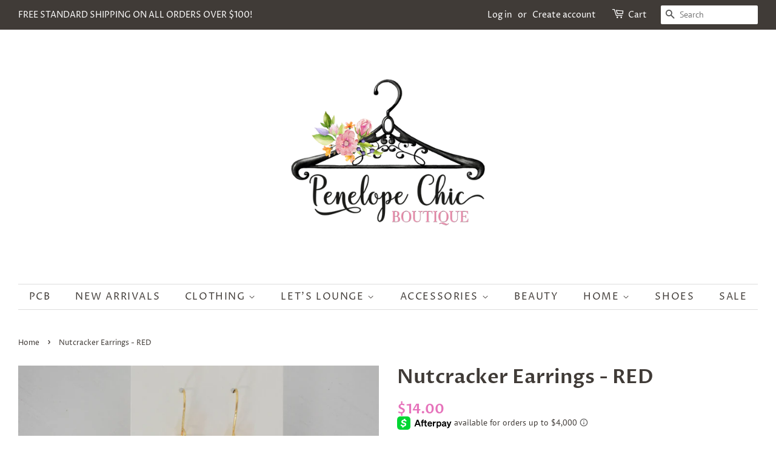

--- FILE ---
content_type: text/html; charset=utf-8
request_url: https://penelopechicboutique.com/products/nutcracker-earrings-christmas-earrings-acrylic-earrings
body_size: 20497
content:
<!doctype html>
<!--[if lt IE 7]><html class="no-js lt-ie9 lt-ie8 lt-ie7" lang="en"> <![endif]-->
<!--[if IE 7]><html class="no-js lt-ie9 lt-ie8" lang="en"> <![endif]-->
<!--[if IE 8]><html class="no-js lt-ie9" lang="en"> <![endif]-->
<!--[if IE 9 ]><html class="ie9 no-js"> <![endif]-->
<!--[if (gt IE 9)|!(IE)]><!--> <html class="no-js"> <!--<![endif]-->
<head>

  <!-- Basic page needs ================================================== -->
  <meta charset="utf-8">
  <meta http-equiv="X-UA-Compatible" content="IE=edge,chrome=1">

  

  <!-- Title and description ================================================== -->
  <title>
  Nutcracker Earrings - RED &ndash; Penelope Chic Boutique
  </title>

  
  <meta name="description" content="Every pair of earrings is thoughtfully and carefully curated and crafted in house! Creator chose the best acrylics, patterns and materials with you in mind. Please remember even though these earrings are very lightweight, they are also delicate. Try avoiding contact with oils and lotions. Finger prints can be difficult">
  

  <!-- Social meta ================================================== -->
  <!-- /snippets/social-meta-tags.liquid -->




<meta property="og:site_name" content="Penelope Chic Boutique">
<meta property="og:url" content="https://penelopechicboutique.com/products/nutcracker-earrings-christmas-earrings-acrylic-earrings">
<meta property="og:title" content="Nutcracker Earrings - RED">
<meta property="og:type" content="product">
<meta property="og:description" content="Every pair of earrings is thoughtfully and carefully curated and crafted in house! Creator chose the best acrylics, patterns and materials with you in mind. Please remember even though these earrings are very lightweight, they are also delicate. Try avoiding contact with oils and lotions. Finger prints can be difficult">

  <meta property="og:price:amount" content="14.00">
  <meta property="og:price:currency" content="USD">

<meta property="og:image" content="http://penelopechicboutique.com/cdn/shop/products/617ed1328398df11ebd17e02a97470c8f1cf189a967d854786db7e73e6b69501_1200x1200.jpg?v=1696638223">
<meta property="og:image:secure_url" content="https://penelopechicboutique.com/cdn/shop/products/617ed1328398df11ebd17e02a97470c8f1cf189a967d854786db7e73e6b69501_1200x1200.jpg?v=1696638223">


<meta name="twitter:card" content="summary_large_image">
<meta name="twitter:title" content="Nutcracker Earrings - RED">
<meta name="twitter:description" content="Every pair of earrings is thoughtfully and carefully curated and crafted in house! Creator chose the best acrylics, patterns and materials with you in mind. Please remember even though these earrings are very lightweight, they are also delicate. Try avoiding contact with oils and lotions. Finger prints can be difficult">


  <!-- Helpers ================================================== -->
  <link rel="canonical" href="https://penelopechicboutique.com/products/nutcracker-earrings-christmas-earrings-acrylic-earrings">
  <meta name="viewport" content="width=device-width,initial-scale=1">
  <meta name="theme-color" content="#e673bb">

  <!-- CSS ================================================== -->
  <link href="//penelopechicboutique.com/cdn/shop/t/7/assets/timber.scss.css?v=116883019240987958651763928603" rel="stylesheet" type="text/css" media="all" />
  <link href="//penelopechicboutique.com/cdn/shop/t/7/assets/theme.scss.css?v=26838486616648959721763928603" rel="stylesheet" type="text/css" media="all" />

  <script>
    window.theme = window.theme || {};

    var theme = {
      strings: {
        addToCart: "Add to Cart",
        soldOut: "Sold Out",
        unavailable: "Unavailable",
        zoomClose: "Close (Esc)",
        zoomPrev: "Previous (Left arrow key)",
        zoomNext: "Next (Right arrow key)",
        addressError: "Error looking up that address",
        addressNoResults: "No results for that address",
        addressQueryLimit: "You have exceeded the Google API usage limit. Consider upgrading to a \u003ca href=\"https:\/\/developers.google.com\/maps\/premium\/usage-limits\"\u003ePremium Plan\u003c\/a\u003e.",
        authError: "There was a problem authenticating your Google Maps API Key."
      },
      settings: {
        // Adding some settings to allow the editor to update correctly when they are changed
        enableWideLayout: true,
        typeAccentTransform: true,
        typeAccentSpacing: true,
        baseFontSize: '16px',
        headerBaseFontSize: '32px',
        accentFontSize: '16px'
      },
      variables: {
        mediaQueryMedium: 'screen and (max-width: 768px)',
        bpSmall: false
      },
      moneyFormat: "${{amount}}"
    }

    document.documentElement.className = document.documentElement.className.replace('no-js', 'supports-js');
  </script>

  <!-- Header hook for plugins ================================================== -->
  <script>window.performance && window.performance.mark && window.performance.mark('shopify.content_for_header.start');</script><meta id="shopify-digital-wallet" name="shopify-digital-wallet" content="/5791318086/digital_wallets/dialog">
<meta name="shopify-checkout-api-token" content="7f7f136828c525a00c4c792601e011ff">
<meta id="in-context-paypal-metadata" data-shop-id="5791318086" data-venmo-supported="false" data-environment="production" data-locale="en_US" data-paypal-v4="true" data-currency="USD">
<link rel="alternate" type="application/json+oembed" href="https://penelopechicboutique.com/products/nutcracker-earrings-christmas-earrings-acrylic-earrings.oembed">
<script async="async" src="/checkouts/internal/preloads.js?locale=en-US"></script>
<link rel="preconnect" href="https://shop.app" crossorigin="anonymous">
<script async="async" src="https://shop.app/checkouts/internal/preloads.js?locale=en-US&shop_id=5791318086" crossorigin="anonymous"></script>
<script id="shopify-features" type="application/json">{"accessToken":"7f7f136828c525a00c4c792601e011ff","betas":["rich-media-storefront-analytics"],"domain":"penelopechicboutique.com","predictiveSearch":true,"shopId":5791318086,"locale":"en"}</script>
<script>var Shopify = Shopify || {};
Shopify.shop = "penelope-chic-boutique.myshopify.com";
Shopify.locale = "en";
Shopify.currency = {"active":"USD","rate":"1.0"};
Shopify.country = "US";
Shopify.theme = {"name":"Minimal (Afterpay edits)","id":43696160838,"schema_name":"Minimal","schema_version":"8.4.1","theme_store_id":380,"role":"main"};
Shopify.theme.handle = "null";
Shopify.theme.style = {"id":null,"handle":null};
Shopify.cdnHost = "penelopechicboutique.com/cdn";
Shopify.routes = Shopify.routes || {};
Shopify.routes.root = "/";</script>
<script type="module">!function(o){(o.Shopify=o.Shopify||{}).modules=!0}(window);</script>
<script>!function(o){function n(){var o=[];function n(){o.push(Array.prototype.slice.apply(arguments))}return n.q=o,n}var t=o.Shopify=o.Shopify||{};t.loadFeatures=n(),t.autoloadFeatures=n()}(window);</script>
<script>
  window.ShopifyPay = window.ShopifyPay || {};
  window.ShopifyPay.apiHost = "shop.app\/pay";
  window.ShopifyPay.redirectState = null;
</script>
<script id="shop-js-analytics" type="application/json">{"pageType":"product"}</script>
<script defer="defer" async type="module" src="//penelopechicboutique.com/cdn/shopifycloud/shop-js/modules/v2/client.init-shop-cart-sync_C5BV16lS.en.esm.js"></script>
<script defer="defer" async type="module" src="//penelopechicboutique.com/cdn/shopifycloud/shop-js/modules/v2/chunk.common_CygWptCX.esm.js"></script>
<script type="module">
  await import("//penelopechicboutique.com/cdn/shopifycloud/shop-js/modules/v2/client.init-shop-cart-sync_C5BV16lS.en.esm.js");
await import("//penelopechicboutique.com/cdn/shopifycloud/shop-js/modules/v2/chunk.common_CygWptCX.esm.js");

  window.Shopify.SignInWithShop?.initShopCartSync?.({"fedCMEnabled":true,"windoidEnabled":true});

</script>
<script>
  window.Shopify = window.Shopify || {};
  if (!window.Shopify.featureAssets) window.Shopify.featureAssets = {};
  window.Shopify.featureAssets['shop-js'] = {"shop-cart-sync":["modules/v2/client.shop-cart-sync_ZFArdW7E.en.esm.js","modules/v2/chunk.common_CygWptCX.esm.js"],"init-fed-cm":["modules/v2/client.init-fed-cm_CmiC4vf6.en.esm.js","modules/v2/chunk.common_CygWptCX.esm.js"],"shop-button":["modules/v2/client.shop-button_tlx5R9nI.en.esm.js","modules/v2/chunk.common_CygWptCX.esm.js"],"shop-cash-offers":["modules/v2/client.shop-cash-offers_DOA2yAJr.en.esm.js","modules/v2/chunk.common_CygWptCX.esm.js","modules/v2/chunk.modal_D71HUcav.esm.js"],"init-windoid":["modules/v2/client.init-windoid_sURxWdc1.en.esm.js","modules/v2/chunk.common_CygWptCX.esm.js"],"shop-toast-manager":["modules/v2/client.shop-toast-manager_ClPi3nE9.en.esm.js","modules/v2/chunk.common_CygWptCX.esm.js"],"init-shop-email-lookup-coordinator":["modules/v2/client.init-shop-email-lookup-coordinator_B8hsDcYM.en.esm.js","modules/v2/chunk.common_CygWptCX.esm.js"],"init-shop-cart-sync":["modules/v2/client.init-shop-cart-sync_C5BV16lS.en.esm.js","modules/v2/chunk.common_CygWptCX.esm.js"],"avatar":["modules/v2/client.avatar_BTnouDA3.en.esm.js"],"pay-button":["modules/v2/client.pay-button_FdsNuTd3.en.esm.js","modules/v2/chunk.common_CygWptCX.esm.js"],"init-customer-accounts":["modules/v2/client.init-customer-accounts_DxDtT_ad.en.esm.js","modules/v2/client.shop-login-button_C5VAVYt1.en.esm.js","modules/v2/chunk.common_CygWptCX.esm.js","modules/v2/chunk.modal_D71HUcav.esm.js"],"init-shop-for-new-customer-accounts":["modules/v2/client.init-shop-for-new-customer-accounts_ChsxoAhi.en.esm.js","modules/v2/client.shop-login-button_C5VAVYt1.en.esm.js","modules/v2/chunk.common_CygWptCX.esm.js","modules/v2/chunk.modal_D71HUcav.esm.js"],"shop-login-button":["modules/v2/client.shop-login-button_C5VAVYt1.en.esm.js","modules/v2/chunk.common_CygWptCX.esm.js","modules/v2/chunk.modal_D71HUcav.esm.js"],"init-customer-accounts-sign-up":["modules/v2/client.init-customer-accounts-sign-up_CPSyQ0Tj.en.esm.js","modules/v2/client.shop-login-button_C5VAVYt1.en.esm.js","modules/v2/chunk.common_CygWptCX.esm.js","modules/v2/chunk.modal_D71HUcav.esm.js"],"shop-follow-button":["modules/v2/client.shop-follow-button_Cva4Ekp9.en.esm.js","modules/v2/chunk.common_CygWptCX.esm.js","modules/v2/chunk.modal_D71HUcav.esm.js"],"checkout-modal":["modules/v2/client.checkout-modal_BPM8l0SH.en.esm.js","modules/v2/chunk.common_CygWptCX.esm.js","modules/v2/chunk.modal_D71HUcav.esm.js"],"lead-capture":["modules/v2/client.lead-capture_Bi8yE_yS.en.esm.js","modules/v2/chunk.common_CygWptCX.esm.js","modules/v2/chunk.modal_D71HUcav.esm.js"],"shop-login":["modules/v2/client.shop-login_D6lNrXab.en.esm.js","modules/v2/chunk.common_CygWptCX.esm.js","modules/v2/chunk.modal_D71HUcav.esm.js"],"payment-terms":["modules/v2/client.payment-terms_CZxnsJam.en.esm.js","modules/v2/chunk.common_CygWptCX.esm.js","modules/v2/chunk.modal_D71HUcav.esm.js"]};
</script>
<script>(function() {
  var isLoaded = false;
  function asyncLoad() {
    if (isLoaded) return;
    isLoaded = true;
    var urls = ["https:\/\/a.mailmunch.co\/widgets\/site-541222-89cd2a1ae5460d175fc542b88a5401064a88d0ca.js?shop=penelope-chic-boutique.myshopify.com"];
    for (var i = 0; i < urls.length; i++) {
      var s = document.createElement('script');
      s.type = 'text/javascript';
      s.async = true;
      s.src = urls[i];
      var x = document.getElementsByTagName('script')[0];
      x.parentNode.insertBefore(s, x);
    }
  };
  if(window.attachEvent) {
    window.attachEvent('onload', asyncLoad);
  } else {
    window.addEventListener('load', asyncLoad, false);
  }
})();</script>
<script id="__st">var __st={"a":5791318086,"offset":-21600,"reqid":"b9f776ef-9ae0-4dcf-81d6-e5b64f57eea1-1768640133","pageurl":"penelopechicboutique.com\/products\/nutcracker-earrings-christmas-earrings-acrylic-earrings","u":"c78122f736f2","p":"product","rtyp":"product","rid":7982446641399};</script>
<script>window.ShopifyPaypalV4VisibilityTracking = true;</script>
<script id="captcha-bootstrap">!function(){'use strict';const t='contact',e='account',n='new_comment',o=[[t,t],['blogs',n],['comments',n],[t,'customer']],c=[[e,'customer_login'],[e,'guest_login'],[e,'recover_customer_password'],[e,'create_customer']],r=t=>t.map((([t,e])=>`form[action*='/${t}']:not([data-nocaptcha='true']) input[name='form_type'][value='${e}']`)).join(','),a=t=>()=>t?[...document.querySelectorAll(t)].map((t=>t.form)):[];function s(){const t=[...o],e=r(t);return a(e)}const i='password',u='form_key',d=['recaptcha-v3-token','g-recaptcha-response','h-captcha-response',i],f=()=>{try{return window.sessionStorage}catch{return}},m='__shopify_v',_=t=>t.elements[u];function p(t,e,n=!1){try{const o=window.sessionStorage,c=JSON.parse(o.getItem(e)),{data:r}=function(t){const{data:e,action:n}=t;return t[m]||n?{data:e,action:n}:{data:t,action:n}}(c);for(const[e,n]of Object.entries(r))t.elements[e]&&(t.elements[e].value=n);n&&o.removeItem(e)}catch(o){console.error('form repopulation failed',{error:o})}}const l='form_type',E='cptcha';function T(t){t.dataset[E]=!0}const w=window,h=w.document,L='Shopify',v='ce_forms',y='captcha';let A=!1;((t,e)=>{const n=(g='f06e6c50-85a8-45c8-87d0-21a2b65856fe',I='https://cdn.shopify.com/shopifycloud/storefront-forms-hcaptcha/ce_storefront_forms_captcha_hcaptcha.v1.5.2.iife.js',D={infoText:'Protected by hCaptcha',privacyText:'Privacy',termsText:'Terms'},(t,e,n)=>{const o=w[L][v],c=o.bindForm;if(c)return c(t,g,e,D).then(n);var r;o.q.push([[t,g,e,D],n]),r=I,A||(h.body.append(Object.assign(h.createElement('script'),{id:'captcha-provider',async:!0,src:r})),A=!0)});var g,I,D;w[L]=w[L]||{},w[L][v]=w[L][v]||{},w[L][v].q=[],w[L][y]=w[L][y]||{},w[L][y].protect=function(t,e){n(t,void 0,e),T(t)},Object.freeze(w[L][y]),function(t,e,n,w,h,L){const[v,y,A,g]=function(t,e,n){const i=e?o:[],u=t?c:[],d=[...i,...u],f=r(d),m=r(i),_=r(d.filter((([t,e])=>n.includes(e))));return[a(f),a(m),a(_),s()]}(w,h,L),I=t=>{const e=t.target;return e instanceof HTMLFormElement?e:e&&e.form},D=t=>v().includes(t);t.addEventListener('submit',(t=>{const e=I(t);if(!e)return;const n=D(e)&&!e.dataset.hcaptchaBound&&!e.dataset.recaptchaBound,o=_(e),c=g().includes(e)&&(!o||!o.value);(n||c)&&t.preventDefault(),c&&!n&&(function(t){try{if(!f())return;!function(t){const e=f();if(!e)return;const n=_(t);if(!n)return;const o=n.value;o&&e.removeItem(o)}(t);const e=Array.from(Array(32),(()=>Math.random().toString(36)[2])).join('');!function(t,e){_(t)||t.append(Object.assign(document.createElement('input'),{type:'hidden',name:u})),t.elements[u].value=e}(t,e),function(t,e){const n=f();if(!n)return;const o=[...t.querySelectorAll(`input[type='${i}']`)].map((({name:t})=>t)),c=[...d,...o],r={};for(const[a,s]of new FormData(t).entries())c.includes(a)||(r[a]=s);n.setItem(e,JSON.stringify({[m]:1,action:t.action,data:r}))}(t,e)}catch(e){console.error('failed to persist form',e)}}(e),e.submit())}));const S=(t,e)=>{t&&!t.dataset[E]&&(n(t,e.some((e=>e===t))),T(t))};for(const o of['focusin','change'])t.addEventListener(o,(t=>{const e=I(t);D(e)&&S(e,y())}));const B=e.get('form_key'),M=e.get(l),P=B&&M;t.addEventListener('DOMContentLoaded',(()=>{const t=y();if(P)for(const e of t)e.elements[l].value===M&&p(e,B);[...new Set([...A(),...v().filter((t=>'true'===t.dataset.shopifyCaptcha))])].forEach((e=>S(e,t)))}))}(h,new URLSearchParams(w.location.search),n,t,e,['guest_login'])})(!0,!0)}();</script>
<script integrity="sha256-4kQ18oKyAcykRKYeNunJcIwy7WH5gtpwJnB7kiuLZ1E=" data-source-attribution="shopify.loadfeatures" defer="defer" src="//penelopechicboutique.com/cdn/shopifycloud/storefront/assets/storefront/load_feature-a0a9edcb.js" crossorigin="anonymous"></script>
<script crossorigin="anonymous" defer="defer" src="//penelopechicboutique.com/cdn/shopifycloud/storefront/assets/shopify_pay/storefront-65b4c6d7.js?v=20250812"></script>
<script data-source-attribution="shopify.dynamic_checkout.dynamic.init">var Shopify=Shopify||{};Shopify.PaymentButton=Shopify.PaymentButton||{isStorefrontPortableWallets:!0,init:function(){window.Shopify.PaymentButton.init=function(){};var t=document.createElement("script");t.src="https://penelopechicboutique.com/cdn/shopifycloud/portable-wallets/latest/portable-wallets.en.js",t.type="module",document.head.appendChild(t)}};
</script>
<script data-source-attribution="shopify.dynamic_checkout.buyer_consent">
  function portableWalletsHideBuyerConsent(e){var t=document.getElementById("shopify-buyer-consent"),n=document.getElementById("shopify-subscription-policy-button");t&&n&&(t.classList.add("hidden"),t.setAttribute("aria-hidden","true"),n.removeEventListener("click",e))}function portableWalletsShowBuyerConsent(e){var t=document.getElementById("shopify-buyer-consent"),n=document.getElementById("shopify-subscription-policy-button");t&&n&&(t.classList.remove("hidden"),t.removeAttribute("aria-hidden"),n.addEventListener("click",e))}window.Shopify?.PaymentButton&&(window.Shopify.PaymentButton.hideBuyerConsent=portableWalletsHideBuyerConsent,window.Shopify.PaymentButton.showBuyerConsent=portableWalletsShowBuyerConsent);
</script>
<script data-source-attribution="shopify.dynamic_checkout.cart.bootstrap">document.addEventListener("DOMContentLoaded",(function(){function t(){return document.querySelector("shopify-accelerated-checkout-cart, shopify-accelerated-checkout")}if(t())Shopify.PaymentButton.init();else{new MutationObserver((function(e,n){t()&&(Shopify.PaymentButton.init(),n.disconnect())})).observe(document.body,{childList:!0,subtree:!0})}}));
</script>
<link id="shopify-accelerated-checkout-styles" rel="stylesheet" media="screen" href="https://penelopechicboutique.com/cdn/shopifycloud/portable-wallets/latest/accelerated-checkout-backwards-compat.css" crossorigin="anonymous">
<style id="shopify-accelerated-checkout-cart">
        #shopify-buyer-consent {
  margin-top: 1em;
  display: inline-block;
  width: 100%;
}

#shopify-buyer-consent.hidden {
  display: none;
}

#shopify-subscription-policy-button {
  background: none;
  border: none;
  padding: 0;
  text-decoration: underline;
  font-size: inherit;
  cursor: pointer;
}

#shopify-subscription-policy-button::before {
  box-shadow: none;
}

      </style>

<script>window.performance && window.performance.mark && window.performance.mark('shopify.content_for_header.end');</script>

  
<!--[if lt IE 9]>
<script src="//cdnjs.cloudflare.com/ajax/libs/html5shiv/3.7.2/html5shiv.min.js" type="text/javascript"></script>
<![endif]-->


  <script src="//penelopechicboutique.com/cdn/shop/t/7/assets/jquery-2.2.3.min.js?v=58211863146907186831553548273" type="text/javascript"></script>

  <!--[if (gt IE 9)|!(IE)]><!--><script src="//penelopechicboutique.com/cdn/shop/t/7/assets/lazysizes.min.js?v=177476512571513845041553548273" async="async"></script><!--<![endif]-->
  <!--[if lte IE 9]><script src="//penelopechicboutique.com/cdn/shop/t/7/assets/lazysizes.min.js?v=177476512571513845041553548273"></script><![endif]-->

  
  

<link href="https://monorail-edge.shopifysvc.com" rel="dns-prefetch">
<script>(function(){if ("sendBeacon" in navigator && "performance" in window) {try {var session_token_from_headers = performance.getEntriesByType('navigation')[0].serverTiming.find(x => x.name == '_s').description;} catch {var session_token_from_headers = undefined;}var session_cookie_matches = document.cookie.match(/_shopify_s=([^;]*)/);var session_token_from_cookie = session_cookie_matches && session_cookie_matches.length === 2 ? session_cookie_matches[1] : "";var session_token = session_token_from_headers || session_token_from_cookie || "";function handle_abandonment_event(e) {var entries = performance.getEntries().filter(function(entry) {return /monorail-edge.shopifysvc.com/.test(entry.name);});if (!window.abandonment_tracked && entries.length === 0) {window.abandonment_tracked = true;var currentMs = Date.now();var navigation_start = performance.timing.navigationStart;var payload = {shop_id: 5791318086,url: window.location.href,navigation_start,duration: currentMs - navigation_start,session_token,page_type: "product"};window.navigator.sendBeacon("https://monorail-edge.shopifysvc.com/v1/produce", JSON.stringify({schema_id: "online_store_buyer_site_abandonment/1.1",payload: payload,metadata: {event_created_at_ms: currentMs,event_sent_at_ms: currentMs}}));}}window.addEventListener('pagehide', handle_abandonment_event);}}());</script>
<script id="web-pixels-manager-setup">(function e(e,d,r,n,o){if(void 0===o&&(o={}),!Boolean(null===(a=null===(i=window.Shopify)||void 0===i?void 0:i.analytics)||void 0===a?void 0:a.replayQueue)){var i,a;window.Shopify=window.Shopify||{};var t=window.Shopify;t.analytics=t.analytics||{};var s=t.analytics;s.replayQueue=[],s.publish=function(e,d,r){return s.replayQueue.push([e,d,r]),!0};try{self.performance.mark("wpm:start")}catch(e){}var l=function(){var e={modern:/Edge?\/(1{2}[4-9]|1[2-9]\d|[2-9]\d{2}|\d{4,})\.\d+(\.\d+|)|Firefox\/(1{2}[4-9]|1[2-9]\d|[2-9]\d{2}|\d{4,})\.\d+(\.\d+|)|Chrom(ium|e)\/(9{2}|\d{3,})\.\d+(\.\d+|)|(Maci|X1{2}).+ Version\/(15\.\d+|(1[6-9]|[2-9]\d|\d{3,})\.\d+)([,.]\d+|)( \(\w+\)|)( Mobile\/\w+|) Safari\/|Chrome.+OPR\/(9{2}|\d{3,})\.\d+\.\d+|(CPU[ +]OS|iPhone[ +]OS|CPU[ +]iPhone|CPU IPhone OS|CPU iPad OS)[ +]+(15[._]\d+|(1[6-9]|[2-9]\d|\d{3,})[._]\d+)([._]\d+|)|Android:?[ /-](13[3-9]|1[4-9]\d|[2-9]\d{2}|\d{4,})(\.\d+|)(\.\d+|)|Android.+Firefox\/(13[5-9]|1[4-9]\d|[2-9]\d{2}|\d{4,})\.\d+(\.\d+|)|Android.+Chrom(ium|e)\/(13[3-9]|1[4-9]\d|[2-9]\d{2}|\d{4,})\.\d+(\.\d+|)|SamsungBrowser\/([2-9]\d|\d{3,})\.\d+/,legacy:/Edge?\/(1[6-9]|[2-9]\d|\d{3,})\.\d+(\.\d+|)|Firefox\/(5[4-9]|[6-9]\d|\d{3,})\.\d+(\.\d+|)|Chrom(ium|e)\/(5[1-9]|[6-9]\d|\d{3,})\.\d+(\.\d+|)([\d.]+$|.*Safari\/(?![\d.]+ Edge\/[\d.]+$))|(Maci|X1{2}).+ Version\/(10\.\d+|(1[1-9]|[2-9]\d|\d{3,})\.\d+)([,.]\d+|)( \(\w+\)|)( Mobile\/\w+|) Safari\/|Chrome.+OPR\/(3[89]|[4-9]\d|\d{3,})\.\d+\.\d+|(CPU[ +]OS|iPhone[ +]OS|CPU[ +]iPhone|CPU IPhone OS|CPU iPad OS)[ +]+(10[._]\d+|(1[1-9]|[2-9]\d|\d{3,})[._]\d+)([._]\d+|)|Android:?[ /-](13[3-9]|1[4-9]\d|[2-9]\d{2}|\d{4,})(\.\d+|)(\.\d+|)|Mobile Safari.+OPR\/([89]\d|\d{3,})\.\d+\.\d+|Android.+Firefox\/(13[5-9]|1[4-9]\d|[2-9]\d{2}|\d{4,})\.\d+(\.\d+|)|Android.+Chrom(ium|e)\/(13[3-9]|1[4-9]\d|[2-9]\d{2}|\d{4,})\.\d+(\.\d+|)|Android.+(UC? ?Browser|UCWEB|U3)[ /]?(15\.([5-9]|\d{2,})|(1[6-9]|[2-9]\d|\d{3,})\.\d+)\.\d+|SamsungBrowser\/(5\.\d+|([6-9]|\d{2,})\.\d+)|Android.+MQ{2}Browser\/(14(\.(9|\d{2,})|)|(1[5-9]|[2-9]\d|\d{3,})(\.\d+|))(\.\d+|)|K[Aa][Ii]OS\/(3\.\d+|([4-9]|\d{2,})\.\d+)(\.\d+|)/},d=e.modern,r=e.legacy,n=navigator.userAgent;return n.match(d)?"modern":n.match(r)?"legacy":"unknown"}(),u="modern"===l?"modern":"legacy",c=(null!=n?n:{modern:"",legacy:""})[u],f=function(e){return[e.baseUrl,"/wpm","/b",e.hashVersion,"modern"===e.buildTarget?"m":"l",".js"].join("")}({baseUrl:d,hashVersion:r,buildTarget:u}),m=function(e){var d=e.version,r=e.bundleTarget,n=e.surface,o=e.pageUrl,i=e.monorailEndpoint;return{emit:function(e){var a=e.status,t=e.errorMsg,s=(new Date).getTime(),l=JSON.stringify({metadata:{event_sent_at_ms:s},events:[{schema_id:"web_pixels_manager_load/3.1",payload:{version:d,bundle_target:r,page_url:o,status:a,surface:n,error_msg:t},metadata:{event_created_at_ms:s}}]});if(!i)return console&&console.warn&&console.warn("[Web Pixels Manager] No Monorail endpoint provided, skipping logging."),!1;try{return self.navigator.sendBeacon.bind(self.navigator)(i,l)}catch(e){}var u=new XMLHttpRequest;try{return u.open("POST",i,!0),u.setRequestHeader("Content-Type","text/plain"),u.send(l),!0}catch(e){return console&&console.warn&&console.warn("[Web Pixels Manager] Got an unhandled error while logging to Monorail."),!1}}}}({version:r,bundleTarget:l,surface:e.surface,pageUrl:self.location.href,monorailEndpoint:e.monorailEndpoint});try{o.browserTarget=l,function(e){var d=e.src,r=e.async,n=void 0===r||r,o=e.onload,i=e.onerror,a=e.sri,t=e.scriptDataAttributes,s=void 0===t?{}:t,l=document.createElement("script"),u=document.querySelector("head"),c=document.querySelector("body");if(l.async=n,l.src=d,a&&(l.integrity=a,l.crossOrigin="anonymous"),s)for(var f in s)if(Object.prototype.hasOwnProperty.call(s,f))try{l.dataset[f]=s[f]}catch(e){}if(o&&l.addEventListener("load",o),i&&l.addEventListener("error",i),u)u.appendChild(l);else{if(!c)throw new Error("Did not find a head or body element to append the script");c.appendChild(l)}}({src:f,async:!0,onload:function(){if(!function(){var e,d;return Boolean(null===(d=null===(e=window.Shopify)||void 0===e?void 0:e.analytics)||void 0===d?void 0:d.initialized)}()){var d=window.webPixelsManager.init(e)||void 0;if(d){var r=window.Shopify.analytics;r.replayQueue.forEach((function(e){var r=e[0],n=e[1],o=e[2];d.publishCustomEvent(r,n,o)})),r.replayQueue=[],r.publish=d.publishCustomEvent,r.visitor=d.visitor,r.initialized=!0}}},onerror:function(){return m.emit({status:"failed",errorMsg:"".concat(f," has failed to load")})},sri:function(e){var d=/^sha384-[A-Za-z0-9+/=]+$/;return"string"==typeof e&&d.test(e)}(c)?c:"",scriptDataAttributes:o}),m.emit({status:"loading"})}catch(e){m.emit({status:"failed",errorMsg:(null==e?void 0:e.message)||"Unknown error"})}}})({shopId: 5791318086,storefrontBaseUrl: "https://penelopechicboutique.com",extensionsBaseUrl: "https://extensions.shopifycdn.com/cdn/shopifycloud/web-pixels-manager",monorailEndpoint: "https://monorail-edge.shopifysvc.com/unstable/produce_batch",surface: "storefront-renderer",enabledBetaFlags: ["2dca8a86"],webPixelsConfigList: [{"id":"123666679","configuration":"{\"pixel_id\":\"356042028470035\",\"pixel_type\":\"facebook_pixel\",\"metaapp_system_user_token\":\"-\"}","eventPayloadVersion":"v1","runtimeContext":"OPEN","scriptVersion":"ca16bc87fe92b6042fbaa3acc2fbdaa6","type":"APP","apiClientId":2329312,"privacyPurposes":["ANALYTICS","MARKETING","SALE_OF_DATA"],"dataSharingAdjustments":{"protectedCustomerApprovalScopes":["read_customer_address","read_customer_email","read_customer_name","read_customer_personal_data","read_customer_phone"]}},{"id":"shopify-app-pixel","configuration":"{}","eventPayloadVersion":"v1","runtimeContext":"STRICT","scriptVersion":"0450","apiClientId":"shopify-pixel","type":"APP","privacyPurposes":["ANALYTICS","MARKETING"]},{"id":"shopify-custom-pixel","eventPayloadVersion":"v1","runtimeContext":"LAX","scriptVersion":"0450","apiClientId":"shopify-pixel","type":"CUSTOM","privacyPurposes":["ANALYTICS","MARKETING"]}],isMerchantRequest: false,initData: {"shop":{"name":"Penelope Chic Boutique","paymentSettings":{"currencyCode":"USD"},"myshopifyDomain":"penelope-chic-boutique.myshopify.com","countryCode":"US","storefrontUrl":"https:\/\/penelopechicboutique.com"},"customer":null,"cart":null,"checkout":null,"productVariants":[{"price":{"amount":14.0,"currencyCode":"USD"},"product":{"title":"Nutcracker Earrings - RED","vendor":"The Adorned Fox","id":"7982446641399","untranslatedTitle":"Nutcracker Earrings - RED","url":"\/products\/nutcracker-earrings-christmas-earrings-acrylic-earrings","type":""},"id":"44013185925367","image":{"src":"\/\/penelopechicboutique.com\/cdn\/shop\/products\/617ed1328398df11ebd17e02a97470c8f1cf189a967d854786db7e73e6b69501.jpg?v=1696638223"},"sku":"PCB2482","title":"Default Title","untranslatedTitle":"Default Title"}],"purchasingCompany":null},},"https://penelopechicboutique.com/cdn","fcfee988w5aeb613cpc8e4bc33m6693e112",{"modern":"","legacy":""},{"shopId":"5791318086","storefrontBaseUrl":"https:\/\/penelopechicboutique.com","extensionBaseUrl":"https:\/\/extensions.shopifycdn.com\/cdn\/shopifycloud\/web-pixels-manager","surface":"storefront-renderer","enabledBetaFlags":"[\"2dca8a86\"]","isMerchantRequest":"false","hashVersion":"fcfee988w5aeb613cpc8e4bc33m6693e112","publish":"custom","events":"[[\"page_viewed\",{}],[\"product_viewed\",{\"productVariant\":{\"price\":{\"amount\":14.0,\"currencyCode\":\"USD\"},\"product\":{\"title\":\"Nutcracker Earrings - RED\",\"vendor\":\"The Adorned Fox\",\"id\":\"7982446641399\",\"untranslatedTitle\":\"Nutcracker Earrings - RED\",\"url\":\"\/products\/nutcracker-earrings-christmas-earrings-acrylic-earrings\",\"type\":\"\"},\"id\":\"44013185925367\",\"image\":{\"src\":\"\/\/penelopechicboutique.com\/cdn\/shop\/products\/617ed1328398df11ebd17e02a97470c8f1cf189a967d854786db7e73e6b69501.jpg?v=1696638223\"},\"sku\":\"PCB2482\",\"title\":\"Default Title\",\"untranslatedTitle\":\"Default Title\"}}]]"});</script><script>
  window.ShopifyAnalytics = window.ShopifyAnalytics || {};
  window.ShopifyAnalytics.meta = window.ShopifyAnalytics.meta || {};
  window.ShopifyAnalytics.meta.currency = 'USD';
  var meta = {"product":{"id":7982446641399,"gid":"gid:\/\/shopify\/Product\/7982446641399","vendor":"The Adorned Fox","type":"","handle":"nutcracker-earrings-christmas-earrings-acrylic-earrings","variants":[{"id":44013185925367,"price":1400,"name":"Nutcracker Earrings - RED","public_title":null,"sku":"PCB2482"}],"remote":false},"page":{"pageType":"product","resourceType":"product","resourceId":7982446641399,"requestId":"b9f776ef-9ae0-4dcf-81d6-e5b64f57eea1-1768640133"}};
  for (var attr in meta) {
    window.ShopifyAnalytics.meta[attr] = meta[attr];
  }
</script>
<script class="analytics">
  (function () {
    var customDocumentWrite = function(content) {
      var jquery = null;

      if (window.jQuery) {
        jquery = window.jQuery;
      } else if (window.Checkout && window.Checkout.$) {
        jquery = window.Checkout.$;
      }

      if (jquery) {
        jquery('body').append(content);
      }
    };

    var hasLoggedConversion = function(token) {
      if (token) {
        return document.cookie.indexOf('loggedConversion=' + token) !== -1;
      }
      return false;
    }

    var setCookieIfConversion = function(token) {
      if (token) {
        var twoMonthsFromNow = new Date(Date.now());
        twoMonthsFromNow.setMonth(twoMonthsFromNow.getMonth() + 2);

        document.cookie = 'loggedConversion=' + token + '; expires=' + twoMonthsFromNow;
      }
    }

    var trekkie = window.ShopifyAnalytics.lib = window.trekkie = window.trekkie || [];
    if (trekkie.integrations) {
      return;
    }
    trekkie.methods = [
      'identify',
      'page',
      'ready',
      'track',
      'trackForm',
      'trackLink'
    ];
    trekkie.factory = function(method) {
      return function() {
        var args = Array.prototype.slice.call(arguments);
        args.unshift(method);
        trekkie.push(args);
        return trekkie;
      };
    };
    for (var i = 0; i < trekkie.methods.length; i++) {
      var key = trekkie.methods[i];
      trekkie[key] = trekkie.factory(key);
    }
    trekkie.load = function(config) {
      trekkie.config = config || {};
      trekkie.config.initialDocumentCookie = document.cookie;
      var first = document.getElementsByTagName('script')[0];
      var script = document.createElement('script');
      script.type = 'text/javascript';
      script.onerror = function(e) {
        var scriptFallback = document.createElement('script');
        scriptFallback.type = 'text/javascript';
        scriptFallback.onerror = function(error) {
                var Monorail = {
      produce: function produce(monorailDomain, schemaId, payload) {
        var currentMs = new Date().getTime();
        var event = {
          schema_id: schemaId,
          payload: payload,
          metadata: {
            event_created_at_ms: currentMs,
            event_sent_at_ms: currentMs
          }
        };
        return Monorail.sendRequest("https://" + monorailDomain + "/v1/produce", JSON.stringify(event));
      },
      sendRequest: function sendRequest(endpointUrl, payload) {
        // Try the sendBeacon API
        if (window && window.navigator && typeof window.navigator.sendBeacon === 'function' && typeof window.Blob === 'function' && !Monorail.isIos12()) {
          var blobData = new window.Blob([payload], {
            type: 'text/plain'
          });

          if (window.navigator.sendBeacon(endpointUrl, blobData)) {
            return true;
          } // sendBeacon was not successful

        } // XHR beacon

        var xhr = new XMLHttpRequest();

        try {
          xhr.open('POST', endpointUrl);
          xhr.setRequestHeader('Content-Type', 'text/plain');
          xhr.send(payload);
        } catch (e) {
          console.log(e);
        }

        return false;
      },
      isIos12: function isIos12() {
        return window.navigator.userAgent.lastIndexOf('iPhone; CPU iPhone OS 12_') !== -1 || window.navigator.userAgent.lastIndexOf('iPad; CPU OS 12_') !== -1;
      }
    };
    Monorail.produce('monorail-edge.shopifysvc.com',
      'trekkie_storefront_load_errors/1.1',
      {shop_id: 5791318086,
      theme_id: 43696160838,
      app_name: "storefront",
      context_url: window.location.href,
      source_url: "//penelopechicboutique.com/cdn/s/trekkie.storefront.cd680fe47e6c39ca5d5df5f0a32d569bc48c0f27.min.js"});

        };
        scriptFallback.async = true;
        scriptFallback.src = '//penelopechicboutique.com/cdn/s/trekkie.storefront.cd680fe47e6c39ca5d5df5f0a32d569bc48c0f27.min.js';
        first.parentNode.insertBefore(scriptFallback, first);
      };
      script.async = true;
      script.src = '//penelopechicboutique.com/cdn/s/trekkie.storefront.cd680fe47e6c39ca5d5df5f0a32d569bc48c0f27.min.js';
      first.parentNode.insertBefore(script, first);
    };
    trekkie.load(
      {"Trekkie":{"appName":"storefront","development":false,"defaultAttributes":{"shopId":5791318086,"isMerchantRequest":null,"themeId":43696160838,"themeCityHash":"88432286980132684","contentLanguage":"en","currency":"USD","eventMetadataId":"88864437-d6c1-49cb-b3f5-ad16ec0d6bfc"},"isServerSideCookieWritingEnabled":true,"monorailRegion":"shop_domain","enabledBetaFlags":["65f19447"]},"Session Attribution":{},"S2S":{"facebookCapiEnabled":false,"source":"trekkie-storefront-renderer","apiClientId":580111}}
    );

    var loaded = false;
    trekkie.ready(function() {
      if (loaded) return;
      loaded = true;

      window.ShopifyAnalytics.lib = window.trekkie;

      var originalDocumentWrite = document.write;
      document.write = customDocumentWrite;
      try { window.ShopifyAnalytics.merchantGoogleAnalytics.call(this); } catch(error) {};
      document.write = originalDocumentWrite;

      window.ShopifyAnalytics.lib.page(null,{"pageType":"product","resourceType":"product","resourceId":7982446641399,"requestId":"b9f776ef-9ae0-4dcf-81d6-e5b64f57eea1-1768640133","shopifyEmitted":true});

      var match = window.location.pathname.match(/checkouts\/(.+)\/(thank_you|post_purchase)/)
      var token = match? match[1]: undefined;
      if (!hasLoggedConversion(token)) {
        setCookieIfConversion(token);
        window.ShopifyAnalytics.lib.track("Viewed Product",{"currency":"USD","variantId":44013185925367,"productId":7982446641399,"productGid":"gid:\/\/shopify\/Product\/7982446641399","name":"Nutcracker Earrings - RED","price":"14.00","sku":"PCB2482","brand":"The Adorned Fox","variant":null,"category":"","nonInteraction":true,"remote":false},undefined,undefined,{"shopifyEmitted":true});
      window.ShopifyAnalytics.lib.track("monorail:\/\/trekkie_storefront_viewed_product\/1.1",{"currency":"USD","variantId":44013185925367,"productId":7982446641399,"productGid":"gid:\/\/shopify\/Product\/7982446641399","name":"Nutcracker Earrings - RED","price":"14.00","sku":"PCB2482","brand":"The Adorned Fox","variant":null,"category":"","nonInteraction":true,"remote":false,"referer":"https:\/\/penelopechicboutique.com\/products\/nutcracker-earrings-christmas-earrings-acrylic-earrings"});
      }
    });


        var eventsListenerScript = document.createElement('script');
        eventsListenerScript.async = true;
        eventsListenerScript.src = "//penelopechicboutique.com/cdn/shopifycloud/storefront/assets/shop_events_listener-3da45d37.js";
        document.getElementsByTagName('head')[0].appendChild(eventsListenerScript);

})();</script>
<script
  defer
  src="https://penelopechicboutique.com/cdn/shopifycloud/perf-kit/shopify-perf-kit-3.0.4.min.js"
  data-application="storefront-renderer"
  data-shop-id="5791318086"
  data-render-region="gcp-us-central1"
  data-page-type="product"
  data-theme-instance-id="43696160838"
  data-theme-name="Minimal"
  data-theme-version="8.4.1"
  data-monorail-region="shop_domain"
  data-resource-timing-sampling-rate="10"
  data-shs="true"
  data-shs-beacon="true"
  data-shs-export-with-fetch="true"
  data-shs-logs-sample-rate="1"
  data-shs-beacon-endpoint="https://penelopechicboutique.com/api/collect"
></script>
</head>

<body id="nutcracker-earrings-red" class="template-product" >

  <div id="shopify-section-header" class="shopify-section"><style>
  .logo__image-wrapper {
    max-width: 450px;
  }
  /*================= If logo is above navigation ================== */
  
    .site-nav {
      
        border-top: 1px solid #dddddd;
        border-bottom: 1px solid #dddddd;
      
      margin-top: 30px;
    }

    
      .logo__image-wrapper {
        margin: 0 auto;
      }
    
  

  /*============ If logo is on the same line as navigation ============ */
  


  
</style>

<div data-section-id="header" data-section-type="header-section">
  <div class="header-bar">
    <div class="wrapper medium-down--hide">
      <div class="post-large--display-table">

        
          <div class="header-bar__left post-large--display-table-cell">

            

            

            
              <div class="header-bar__module header-bar__message">
                
                  FREE STANDARD SHIPPING ON ALL ORDERS OVER $100!
                
              </div>
            

          </div>
        

        <div class="header-bar__right post-large--display-table-cell">

          
            <ul class="header-bar__module header-bar__module--list">
              
                <li>
                  <a href="/account/login" id="customer_login_link">Log in</a>
                </li>
                <li>or</li>
                <li>
                  <a href="/account/register" id="customer_register_link">Create account</a>
                </li>
              
            </ul>
          

          <div class="header-bar__module">
            <span class="header-bar__sep" aria-hidden="true"></span>
            <a href="/cart" class="cart-page-link">
              <span class="icon icon-cart header-bar__cart-icon" aria-hidden="true"></span>
            </a>
          </div>

          <div class="header-bar__module">
            <a href="/cart" class="cart-page-link">
              Cart
              <span class="cart-count header-bar__cart-count hidden-count">0</span>
            </a>
          </div>

          
            
              <div class="header-bar__module header-bar__search">
                


  <form action="/search" method="get" class="header-bar__search-form clearfix" role="search">
    
    <button type="submit" class="btn btn--search icon-fallback-text header-bar__search-submit">
      <span class="icon icon-search" aria-hidden="true"></span>
      <span class="fallback-text">Search</span>
    </button>
    <input type="search" name="q" value="" aria-label="Search" class="header-bar__search-input" placeholder="Search">
  </form>


              </div>
            
          

        </div>
      </div>
    </div>

    <div class="wrapper post-large--hide announcement-bar--mobile">
      
        
          <span>FREE STANDARD SHIPPING ON ALL ORDERS OVER $100!</span>
        
      
    </div>

    <div class="wrapper post-large--hide">
      
        <button type="button" class="mobile-nav-trigger" id="MobileNavTrigger" aria-controls="MobileNav" aria-expanded="false">
          <span class="icon icon-hamburger" aria-hidden="true"></span>
          Menu
        </button>
      
      <a href="/cart" class="cart-page-link mobile-cart-page-link">
        <span class="icon icon-cart header-bar__cart-icon" aria-hidden="true"></span>
        Cart <span class="cart-count hidden-count">0</span>
      </a>
    </div>
    <nav role="navigation">
  <ul id="MobileNav" class="mobile-nav post-large--hide">
    
      
        <li class="mobile-nav__link">
          <a
            href="/"
            class="mobile-nav"
            >
            PCB
          </a>
        </li>
      
    
      
        <li class="mobile-nav__link">
          <a
            href="/collections/holiday-collection"
            class="mobile-nav"
            >
            New Arrivals
          </a>
        </li>
      
    
      
        
        <li class="mobile-nav__link" aria-haspopup="true">
          <a
            href="/"
            class="mobile-nav__sublist-trigger"
            aria-controls="MobileNav-Parent-3"
            aria-expanded="false">
            CLOTHING
            <span class="icon-fallback-text mobile-nav__sublist-expand" aria-hidden="true">
  <span class="icon icon-plus" aria-hidden="true"></span>
  <span class="fallback-text">+</span>
</span>
<span class="icon-fallback-text mobile-nav__sublist-contract" aria-hidden="true">
  <span class="icon icon-minus" aria-hidden="true"></span>
  <span class="fallback-text">-</span>
</span>

          </a>
          <ul
            id="MobileNav-Parent-3"
            class="mobile-nav__sublist">
            
            
              
                <li class="mobile-nav__sublist-link">
                  <a
                    href="/collections/tops"
                    >
                    Tops
                  </a>
                </li>
              
            
              
                <li class="mobile-nav__sublist-link">
                  <a
                    href="/collections/dresses"
                    >
                    Dresses
                  </a>
                </li>
              
            
              
                
                <li class="mobile-nav__sublist-link">
                  <a
                    href="/collections/sweaters-1"
                    class="mobile-nav__sublist-trigger"
                    aria-controls="MobileNav-Child-3-3"
                    aria-expanded="false"
                    >
                    Outerwear
                    <span class="icon-fallback-text mobile-nav__sublist-expand" aria-hidden="true">
  <span class="icon icon-plus" aria-hidden="true"></span>
  <span class="fallback-text">+</span>
</span>
<span class="icon-fallback-text mobile-nav__sublist-contract" aria-hidden="true">
  <span class="icon icon-minus" aria-hidden="true"></span>
  <span class="fallback-text">-</span>
</span>

                  </a>
                  <ul
                    id="MobileNav-Child-3-3"
                    class="mobile-nav__sublist mobile-nav__sublist--grandchilds">
                    
                      <li class="mobile-nav__sublist-link">
                        <a
                          href="/collections/kimonos"
                          >
                          Kimonos
                        </a>
                      </li>
                    
                      <li class="mobile-nav__sublist-link">
                        <a
                          href="/collections/sweaters-1"
                          >
                          Sweaters
                        </a>
                      </li>
                    
                      <li class="mobile-nav__sublist-link">
                        <a
                          href="/collections/jackets"
                          >
                          Jackets
                        </a>
                      </li>
                    
                      <li class="mobile-nav__sublist-link">
                        <a
                          href="/collections/cardigans"
                          >
                          Cardigans
                        </a>
                      </li>
                    
                  </ul>
                </li>
              
            
              
                <li class="mobile-nav__sublist-link">
                  <a
                    href="/collections/bottoms"
                    >
                    Bottoms
                  </a>
                </li>
              
            
              
                <li class="mobile-nav__sublist-link">
                  <a
                    href="/collections/jumpsuits-rompers"
                    >
                    Jumpsuits/Rompers
                  </a>
                </li>
              
            
              
                <li class="mobile-nav__sublist-link">
                  <a
                    href="/collections/lets-fall-in-love-extra-curvy"
                    >
                    Extra Curvy
                  </a>
                </li>
              
            
          </ul>
        </li>
      
    
      
        
        <li class="mobile-nav__link" aria-haspopup="true">
          <a
            href="/collections/lets-lounge"
            class="mobile-nav__sublist-trigger"
            aria-controls="MobileNav-Parent-4"
            aria-expanded="false">
            Let&#39;s Lounge
            <span class="icon-fallback-text mobile-nav__sublist-expand" aria-hidden="true">
  <span class="icon icon-plus" aria-hidden="true"></span>
  <span class="fallback-text">+</span>
</span>
<span class="icon-fallback-text mobile-nav__sublist-contract" aria-hidden="true">
  <span class="icon icon-minus" aria-hidden="true"></span>
  <span class="fallback-text">-</span>
</span>

          </a>
          <ul
            id="MobileNav-Parent-4"
            class="mobile-nav__sublist">
            
              <li class="mobile-nav__sublist-link ">
                <a href="/collections/lets-lounge" class="site-nav__link">All <span class="visually-hidden">Let&#39;s Lounge</span></a>
              </li>
            
            
              
                <li class="mobile-nav__sublist-link">
                  <a
                    href="/collections/demdaco"
                    >
                    DEMDACO
                  </a>
                </li>
              
            
          </ul>
        </li>
      
    
      
        
        <li class="mobile-nav__link" aria-haspopup="true">
          <a
            href="/collections/accessories"
            class="mobile-nav__sublist-trigger"
            aria-controls="MobileNav-Parent-5"
            aria-expanded="false">
            Accessories
            <span class="icon-fallback-text mobile-nav__sublist-expand" aria-hidden="true">
  <span class="icon icon-plus" aria-hidden="true"></span>
  <span class="fallback-text">+</span>
</span>
<span class="icon-fallback-text mobile-nav__sublist-contract" aria-hidden="true">
  <span class="icon icon-minus" aria-hidden="true"></span>
  <span class="fallback-text">-</span>
</span>

          </a>
          <ul
            id="MobileNav-Parent-5"
            class="mobile-nav__sublist">
            
              <li class="mobile-nav__sublist-link ">
                <a href="/collections/accessories" class="site-nav__link">All <span class="visually-hidden">Accessories</span></a>
              </li>
            
            
              
                
                <li class="mobile-nav__sublist-link">
                  <a
                    href="/collections/clutches-crossbody-bags"
                    class="mobile-nav__sublist-trigger"
                    aria-controls="MobileNav-Child-5-1"
                    aria-expanded="false"
                    >
                    Bags
                    <span class="icon-fallback-text mobile-nav__sublist-expand" aria-hidden="true">
  <span class="icon icon-plus" aria-hidden="true"></span>
  <span class="fallback-text">+</span>
</span>
<span class="icon-fallback-text mobile-nav__sublist-contract" aria-hidden="true">
  <span class="icon icon-minus" aria-hidden="true"></span>
  <span class="fallback-text">-</span>
</span>

                  </a>
                  <ul
                    id="MobileNav-Child-5-1"
                    class="mobile-nav__sublist mobile-nav__sublist--grandchilds">
                    
                      <li class="mobile-nav__sublist-link">
                        <a
                          href="/collections/makeup-junkie-bags"
                          >
                          MakeUp Junkie Bags
                        </a>
                      </li>
                    
                      <li class="mobile-nav__sublist-link">
                        <a
                          href="/collections/crossbody-bags-clutches"
                          >
                          Crossbody Bags/ Clutches
                        </a>
                      </li>
                    
                      <li class="mobile-nav__sublist-link">
                        <a
                          href="/collections/weekender-duffel-bags"
                          >
                          Weekender/Duffel/Tote Bags
                        </a>
                      </li>
                    
                  </ul>
                </li>
              
            
              
                <li class="mobile-nav__sublist-link">
                  <a
                    href="/collections/earrings"
                    >
                    Earrings
                  </a>
                </li>
              
            
              
                <li class="mobile-nav__sublist-link">
                  <a
                    href="/collections/necklaces"
                    >
                    Necklaces
                  </a>
                </li>
              
            
              
                <li class="mobile-nav__sublist-link">
                  <a
                    href="/collections/bracelets"
                    >
                    Bracelets
                  </a>
                </li>
              
            
              
                <li class="mobile-nav__sublist-link">
                  <a
                    href="/collections/caps"
                    >
                    Caps
                  </a>
                </li>
              
            
              
                <li class="mobile-nav__sublist-link">
                  <a
                    href="/collections/hair-accessories"
                    >
                    Hair Accessories
                  </a>
                </li>
              
            
              
                <li class="mobile-nav__sublist-link">
                  <a
                    href="/collections/face-masks"
                    >
                    Face Masks
                  </a>
                </li>
              
            
          </ul>
        </li>
      
    
      
        <li class="mobile-nav__link">
          <a
            href="/collections/beauty"
            class="mobile-nav"
            >
            Beauty
          </a>
        </li>
      
    
      
        
        <li class="mobile-nav__link" aria-haspopup="true">
          <a
            href="/collections/home"
            class="mobile-nav__sublist-trigger"
            aria-controls="MobileNav-Parent-7"
            aria-expanded="false">
            Home
            <span class="icon-fallback-text mobile-nav__sublist-expand" aria-hidden="true">
  <span class="icon icon-plus" aria-hidden="true"></span>
  <span class="fallback-text">+</span>
</span>
<span class="icon-fallback-text mobile-nav__sublist-contract" aria-hidden="true">
  <span class="icon icon-minus" aria-hidden="true"></span>
  <span class="fallback-text">-</span>
</span>

          </a>
          <ul
            id="MobileNav-Parent-7"
            class="mobile-nav__sublist">
            
              <li class="mobile-nav__sublist-link ">
                <a href="/collections/home" class="site-nav__link">All <span class="visually-hidden">Home</span></a>
              </li>
            
            
              
                <li class="mobile-nav__sublist-link">
                  <a
                    href="/collections/ekobo"
                    >
                    EKOBO
                  </a>
                </li>
              
            
              
                <li class="mobile-nav__sublist-link">
                  <a
                    href="/collections/drinkware"
                    >
                    Drinkware
                  </a>
                </li>
              
            
          </ul>
        </li>
      
    
      
        <li class="mobile-nav__link">
          <a
            href="/collections/shoes"
            class="mobile-nav"
            >
            Shoes
          </a>
        </li>
      
    
      
        <li class="mobile-nav__link">
          <a
            href="/collections/sale"
            class="mobile-nav"
            >
            Sale
          </a>
        </li>
      
    

    
      
        <li class="mobile-nav__link">
          <a href="/account/login" id="customer_login_link">Log in</a>
        </li>
        <li class="mobile-nav__link">
          <a href="/account/register" id="customer_register_link">Create account</a>
        </li>
      
    

    <li class="mobile-nav__link">
      
        <div class="header-bar__module header-bar__search">
          


  <form action="/search" method="get" class="header-bar__search-form clearfix" role="search">
    
    <button type="submit" class="btn btn--search icon-fallback-text header-bar__search-submit">
      <span class="icon icon-search" aria-hidden="true"></span>
      <span class="fallback-text">Search</span>
    </button>
    <input type="search" name="q" value="" aria-label="Search" class="header-bar__search-input" placeholder="Search">
  </form>


        </div>
      
    </li>
  </ul>
</nav>

  </div>

  <header class="site-header" role="banner">
    <div class="wrapper">

      
        <div class="grid--full">
          <div class="grid__item">
            
              <div class="h1 site-header__logo" itemscope itemtype="http://schema.org/Organization">
            
              
                <noscript>
                  
                  <div class="logo__image-wrapper">
                    <img src="//penelopechicboutique.com/cdn/shop/files/PNG_800x640px_TranspBG_450x.png?v=1613641276" alt="Penelope Chic Boutique" />
                  </div>
                </noscript>
                <div class="logo__image-wrapper supports-js">
                  <a href="/" itemprop="url" style="padding-top:80.0%;">
                    
                    <img class="logo__image lazyload"
                         src="//penelopechicboutique.com/cdn/shop/files/PNG_800x640px_TranspBG_300x300.png?v=1613641276"
                         data-src="//penelopechicboutique.com/cdn/shop/files/PNG_800x640px_TranspBG_{width}x.png?v=1613641276"
                         data-widths="[120, 180, 360, 540, 720, 900, 1080, 1296, 1512, 1728, 1944, 2048]"
                         data-aspectratio="1.25"
                         data-sizes="auto"
                         alt="Penelope Chic Boutique"
                         itemprop="logo">
                  </a>
                </div>
              
            
              </div>
            
          </div>
        </div>
        <div class="grid--full medium-down--hide">
          <div class="grid__item">
            
<nav>
  <ul class="site-nav" id="AccessibleNav">
    
      
        <li>
          <a
            href="/"
            class="site-nav__link"
            data-meganav-type="child"
            >
              PCB
          </a>
        </li>
      
    
      
        <li>
          <a
            href="/collections/holiday-collection"
            class="site-nav__link"
            data-meganav-type="child"
            >
              New Arrivals
          </a>
        </li>
      
    
      
      
        <li 
          class="site-nav--has-dropdown "
          aria-haspopup="true">
          <a
            href="/"
            class="site-nav__link"
            data-meganav-type="parent"
            aria-controls="MenuParent-3"
            aria-expanded="false"
            >
              CLOTHING
              <span class="icon icon-arrow-down" aria-hidden="true"></span>
          </a>
          <ul
            id="MenuParent-3"
            class="site-nav__dropdown site-nav--has-grandchildren"
            data-meganav-dropdown>
            
              
                <li>
                  <a
                    href="/collections/tops"
                    class="site-nav__link"
                    data-meganav-type="child"
                    
                    tabindex="-1">
                      Tops
                  </a>
                </li>
              
            
              
                <li>
                  <a
                    href="/collections/dresses"
                    class="site-nav__link"
                    data-meganav-type="child"
                    
                    tabindex="-1">
                      Dresses
                  </a>
                </li>
              
            
              
              
                <li
                  class="site-nav--has-dropdown site-nav--has-dropdown-grandchild "
                  aria-haspopup="true">
                  <a
                    href="/collections/sweaters-1"
                    class="site-nav__link"
                    aria-controls="MenuChildren-3-3"
                    data-meganav-type="parent"
                    
                    tabindex="-1">
                      Outerwear
                      <span class="icon icon-arrow-down" aria-hidden="true"></span>
                  </a>
                  <ul
                    id="MenuChildren-3-3"
                    class="site-nav__dropdown-grandchild"
                    data-meganav-dropdown>
                    
                      <li>
                        <a 
                          href="/collections/kimonos"
                          class="site-nav__link"
                          data-meganav-type="child"
                          
                          tabindex="-1">
                            Kimonos
                          </a>
                      </li>
                    
                      <li>
                        <a 
                          href="/collections/sweaters-1"
                          class="site-nav__link"
                          data-meganav-type="child"
                          
                          tabindex="-1">
                            Sweaters
                          </a>
                      </li>
                    
                      <li>
                        <a 
                          href="/collections/jackets"
                          class="site-nav__link"
                          data-meganav-type="child"
                          
                          tabindex="-1">
                            Jackets
                          </a>
                      </li>
                    
                      <li>
                        <a 
                          href="/collections/cardigans"
                          class="site-nav__link"
                          data-meganav-type="child"
                          
                          tabindex="-1">
                            Cardigans
                          </a>
                      </li>
                    
                  </ul>
                </li>
              
            
              
                <li>
                  <a
                    href="/collections/bottoms"
                    class="site-nav__link"
                    data-meganav-type="child"
                    
                    tabindex="-1">
                      Bottoms
                  </a>
                </li>
              
            
              
                <li>
                  <a
                    href="/collections/jumpsuits-rompers"
                    class="site-nav__link"
                    data-meganav-type="child"
                    
                    tabindex="-1">
                      Jumpsuits/Rompers
                  </a>
                </li>
              
            
              
                <li>
                  <a
                    href="/collections/lets-fall-in-love-extra-curvy"
                    class="site-nav__link"
                    data-meganav-type="child"
                    
                    tabindex="-1">
                      Extra Curvy
                  </a>
                </li>
              
            
          </ul>
        </li>
      
    
      
      
        <li 
          class="site-nav--has-dropdown "
          aria-haspopup="true">
          <a
            href="/collections/lets-lounge"
            class="site-nav__link"
            data-meganav-type="parent"
            aria-controls="MenuParent-4"
            aria-expanded="false"
            >
              Let&#39;s Lounge
              <span class="icon icon-arrow-down" aria-hidden="true"></span>
          </a>
          <ul
            id="MenuParent-4"
            class="site-nav__dropdown "
            data-meganav-dropdown>
            
              
                <li>
                  <a
                    href="/collections/demdaco"
                    class="site-nav__link"
                    data-meganav-type="child"
                    
                    tabindex="-1">
                      DEMDACO
                  </a>
                </li>
              
            
          </ul>
        </li>
      
    
      
      
        <li 
          class="site-nav--has-dropdown "
          aria-haspopup="true">
          <a
            href="/collections/accessories"
            class="site-nav__link"
            data-meganav-type="parent"
            aria-controls="MenuParent-5"
            aria-expanded="false"
            >
              Accessories
              <span class="icon icon-arrow-down" aria-hidden="true"></span>
          </a>
          <ul
            id="MenuParent-5"
            class="site-nav__dropdown site-nav--has-grandchildren"
            data-meganav-dropdown>
            
              
              
                <li
                  class="site-nav--has-dropdown site-nav--has-dropdown-grandchild "
                  aria-haspopup="true">
                  <a
                    href="/collections/clutches-crossbody-bags"
                    class="site-nav__link"
                    aria-controls="MenuChildren-5-1"
                    data-meganav-type="parent"
                    
                    tabindex="-1">
                      Bags
                      <span class="icon icon-arrow-down" aria-hidden="true"></span>
                  </a>
                  <ul
                    id="MenuChildren-5-1"
                    class="site-nav__dropdown-grandchild"
                    data-meganav-dropdown>
                    
                      <li>
                        <a 
                          href="/collections/makeup-junkie-bags"
                          class="site-nav__link"
                          data-meganav-type="child"
                          
                          tabindex="-1">
                            MakeUp Junkie Bags
                          </a>
                      </li>
                    
                      <li>
                        <a 
                          href="/collections/crossbody-bags-clutches"
                          class="site-nav__link"
                          data-meganav-type="child"
                          
                          tabindex="-1">
                            Crossbody Bags/ Clutches
                          </a>
                      </li>
                    
                      <li>
                        <a 
                          href="/collections/weekender-duffel-bags"
                          class="site-nav__link"
                          data-meganav-type="child"
                          
                          tabindex="-1">
                            Weekender/Duffel/Tote Bags
                          </a>
                      </li>
                    
                  </ul>
                </li>
              
            
              
                <li>
                  <a
                    href="/collections/earrings"
                    class="site-nav__link"
                    data-meganav-type="child"
                    
                    tabindex="-1">
                      Earrings
                  </a>
                </li>
              
            
              
                <li>
                  <a
                    href="/collections/necklaces"
                    class="site-nav__link"
                    data-meganav-type="child"
                    
                    tabindex="-1">
                      Necklaces
                  </a>
                </li>
              
            
              
                <li>
                  <a
                    href="/collections/bracelets"
                    class="site-nav__link"
                    data-meganav-type="child"
                    
                    tabindex="-1">
                      Bracelets
                  </a>
                </li>
              
            
              
                <li>
                  <a
                    href="/collections/caps"
                    class="site-nav__link"
                    data-meganav-type="child"
                    
                    tabindex="-1">
                      Caps
                  </a>
                </li>
              
            
              
                <li>
                  <a
                    href="/collections/hair-accessories"
                    class="site-nav__link"
                    data-meganav-type="child"
                    
                    tabindex="-1">
                      Hair Accessories
                  </a>
                </li>
              
            
              
                <li>
                  <a
                    href="/collections/face-masks"
                    class="site-nav__link"
                    data-meganav-type="child"
                    
                    tabindex="-1">
                      Face Masks
                  </a>
                </li>
              
            
          </ul>
        </li>
      
    
      
        <li>
          <a
            href="/collections/beauty"
            class="site-nav__link"
            data-meganav-type="child"
            >
              Beauty
          </a>
        </li>
      
    
      
      
        <li 
          class="site-nav--has-dropdown "
          aria-haspopup="true">
          <a
            href="/collections/home"
            class="site-nav__link"
            data-meganav-type="parent"
            aria-controls="MenuParent-7"
            aria-expanded="false"
            >
              Home
              <span class="icon icon-arrow-down" aria-hidden="true"></span>
          </a>
          <ul
            id="MenuParent-7"
            class="site-nav__dropdown "
            data-meganav-dropdown>
            
              
                <li>
                  <a
                    href="/collections/ekobo"
                    class="site-nav__link"
                    data-meganav-type="child"
                    
                    tabindex="-1">
                      EKOBO
                  </a>
                </li>
              
            
              
                <li>
                  <a
                    href="/collections/drinkware"
                    class="site-nav__link"
                    data-meganav-type="child"
                    
                    tabindex="-1">
                      Drinkware
                  </a>
                </li>
              
            
          </ul>
        </li>
      
    
      
        <li>
          <a
            href="/collections/shoes"
            class="site-nav__link"
            data-meganav-type="child"
            >
              Shoes
          </a>
        </li>
      
    
      
        <li>
          <a
            href="/collections/sale"
            class="site-nav__link"
            data-meganav-type="child"
            >
              Sale
          </a>
        </li>
      
    
  </ul>
</nav>

          </div>
        </div>
      

    </div>
  </header>
</div>



</div>

  <main class="wrapper main-content" role="main">
    <div class="grid">
        <div class="grid__item">
          

<div id="shopify-section-product-template" class="shopify-section"><div itemscope itemtype="http://schema.org/Product" id="ProductSection" data-section-id="product-template" data-section-type="product-template" data-image-zoom-type="lightbox" data-related-enabled="true" data-show-extra-tab="false" data-extra-tab-content="" data-enable-history-state="true">

  

  
    <style>
      @media screen and (min-width: 769px){
        .single-option-selector,
        .quantity-selector {
          
            min-width: 50%;
          
        }
      }
    </style>
  

  <meta itemprop="url" content="https://penelopechicboutique.com/products/nutcracker-earrings-christmas-earrings-acrylic-earrings">
  <meta itemprop="image" content="//penelopechicboutique.com/cdn/shop/products/617ed1328398df11ebd17e02a97470c8f1cf189a967d854786db7e73e6b69501_grande.jpg?v=1696638223">

  <div class="section-header section-header--breadcrumb">
    

<nav class="breadcrumb" role="navigation" aria-label="breadcrumbs">
  <a href="/" title="Back to the frontpage">Home</a>

  

    
    <span aria-hidden="true" class="breadcrumb__sep">&rsaquo;</span>
    <span>Nutcracker Earrings - RED</span>

  
</nav>


  </div>

  <div class="product-single">
    <div class="grid product-single__hero">
      <div class="grid__item post-large--one-half">

        

          <div class="product-single__photos">
            

            
              
              
<style>
  

  #ProductImage-40578221441271 {
    max-width: 700px;
    max-height: 465.3622540250447px;
  }
  #ProductImageWrapper-40578221441271 {
    max-width: 700px;
  }
</style>


              <div id="ProductImageWrapper-40578221441271" class="product-single__image-wrapper supports-js zoom-lightbox" data-image-id="40578221441271">
                <div style="padding-top:66.48032200357783%;">
                  <img id="ProductImage-40578221441271"
                       class="product-single__image lazyload"
                       src="//penelopechicboutique.com/cdn/shop/products/617ed1328398df11ebd17e02a97470c8f1cf189a967d854786db7e73e6b69501_300x300.jpg?v=1696638223"
                       data-src="//penelopechicboutique.com/cdn/shop/products/617ed1328398df11ebd17e02a97470c8f1cf189a967d854786db7e73e6b69501_{width}x.jpg?v=1696638223"
                       data-widths="[180, 370, 540, 740, 900, 1080, 1296, 1512, 1728, 2048]"
                       data-aspectratio="1.5042045072317525"
                       data-sizes="auto"
                       
                       alt="Nutcracker Earrings - RED">
                </div>
              </div>
            

            <noscript>
              <img src="//penelopechicboutique.com/cdn/shop/products/617ed1328398df11ebd17e02a97470c8f1cf189a967d854786db7e73e6b69501_1024x1024@2x.jpg?v=1696638223" alt="Nutcracker Earrings - RED">
            </noscript>
          </div>

          

        

        
        <ul class="gallery" class="hidden">
          
          <li data-image-id="40578221441271" class="gallery__item" data-mfp-src="//penelopechicboutique.com/cdn/shop/products/617ed1328398df11ebd17e02a97470c8f1cf189a967d854786db7e73e6b69501_1024x1024@2x.jpg?v=1696638223"></li>
          
        </ul>
        

      </div>
      <div class="grid__item post-large--one-half">
        
        <h1 itemprop="name">Nutcracker Earrings - RED</h1>

        <div itemprop="offers" itemscope itemtype="http://schema.org/Offer">
          

          <meta itemprop="priceCurrency" content="USD">
          <link itemprop="availability" href="http://schema.org/InStock">

          <div class="product-single__prices product-single__prices--policy-enabled">
            <span id="PriceA11y" class="visually-hidden">Regular price</span>
            <span id="ProductPrice" class="product-single__price" itemprop="price" content="14.0">
              $14.00
            </span>

            
              <span id="ComparePriceA11y" class="visually-hidden" aria-hidden="true">Sale price</span>
              <s id="ComparePrice" class="product-single__sale-price hide">
                $0.00
              </s>
            
          </div><div class="product-single__policies rte"><a href="/policies/shipping-policy">Shipping</a> calculated at checkout.
</div><form method="post" action="/cart/add" id="product_form_7982446641399" accept-charset="UTF-8" class="product-form--wide" enctype="multipart/form-data"><input type="hidden" name="form_type" value="product" /><input type="hidden" name="utf8" value="✓" />
            <select name="id" id="ProductSelect-product-template" class="product-single__variants">
              
                

                  <option  selected="selected"  data-sku="PCB2482" value="44013185925367">Default Title - $14.00 USD</option>

                
              
            </select>

            <div class="product-single__quantity">
              <label for="Quantity">Quantity</label>
              <input type="number" id="Quantity" name="quantity" value="1" min="1" class="quantity-selector">
            </div>

            <button type="submit" name="add" id="AddToCart" class="btn btn--wide">
              <span id="AddToCartText">Add to Cart</span>
            </button>
            
          <input type="hidden" name="product-id" value="7982446641399" /><input type="hidden" name="section-id" value="product-template" /></form>

          
            <div class="product-description rte" itemprop="description">
              <p>Every pair of earrings is thoughtfully and carefully curated and crafted in house! Creator chose the best acrylics, patterns and materials with you in mind. Please remember even though these earrings are very lightweight, they are also delicate. Try avoiding contact with oils and lotions. Finger prints can be difficult to remove but should you need to clean, please use a non abrasive cloth, like a wipe.<br><br>Arriving 1st week of September!<br></p>
            </div>
          

          
            <hr class="hr--clear hr--small">
            <h2 class="h4">Share this Product</h2>
            



<div class="social-sharing normal" data-permalink="https://penelopechicboutique.com/products/nutcracker-earrings-christmas-earrings-acrylic-earrings">

  
    <a target="_blank" href="//www.facebook.com/sharer.php?u=https://penelopechicboutique.com/products/nutcracker-earrings-christmas-earrings-acrylic-earrings" class="share-facebook" title="Share on Facebook">
      <span class="icon icon-facebook" aria-hidden="true"></span>
      <span class="share-title" aria-hidden="true">Share</span>
      <span class="visually-hidden">Share on Facebook</span>
    </a>
  

  
    <a target="_blank" href="//twitter.com/share?text=Nutcracker%20Earrings%20-%20RED&amp;url=https://penelopechicboutique.com/products/nutcracker-earrings-christmas-earrings-acrylic-earrings" class="share-twitter" title="Tweet on Twitter">
      <span class="icon icon-twitter" aria-hidden="true"></span>
      <span class="share-title" aria-hidden="true">Tweet</span>
      <span class="visually-hidden">Tweet on Twitter</span>
    </a>
  

  

    
      <a target="_blank" href="//pinterest.com/pin/create/button/?url=https://penelopechicboutique.com/products/nutcracker-earrings-christmas-earrings-acrylic-earrings&amp;media=http://penelopechicboutique.com/cdn/shop/products/617ed1328398df11ebd17e02a97470c8f1cf189a967d854786db7e73e6b69501_1024x1024.jpg?v=1696638223&amp;description=Nutcracker%20Earrings%20-%20RED" class="share-pinterest" title="Pin on Pinterest">
        <span class="icon icon-pinterest" aria-hidden="true"></span>
        <span class="share-title" aria-hidden="true">Pin it</span>
        <span class="visually-hidden">Pin on Pinterest</span>
      </a>
    

  

</div>

          
        </div>

      </div>
    </div>
  </div>

  
    





  <hr class="hr--clear hr--small">
  <div class="section-header section-header--medium">
    <h2 class="h4" class="section-header__title">More from this collection</h2>
  </div>
  <div class="grid-uniform grid-link__container">
    
    
    
      
        
          

          <div class="grid__item post-large--one-quarter medium--one-quarter small--one-half">
            











<div class="">
  <a href="/collections/accessories/products/pink-santas-wholesale-38oz-christmas-tumbler-with-lid-handle" class="grid-link">
    <span class="grid-link__image grid-link__image-sold-out grid-link__image--product">
      
      
      <span class="grid-link__image-centered">
        
          
            
            
<style>
  

  #ProductImage-62041562087671 {
    max-width: 300px;
    max-height: 300.0px;
  }
  #ProductImageWrapper-62041562087671 {
    max-width: 300px;
  }
</style>

            <div id="ProductImageWrapper-62041562087671" class="product__img-wrapper supports-js">
              <div style="padding-top:100.0%;">
                <img id="ProductImage-62041562087671"
                     class="product__img lazyload"
                     src="//penelopechicboutique.com/cdn/shop/files/97b467e78f8f45e06a0b67a2279421f0ee177e84f0f47c9cf759d954a5a1d37c_300x300.jpg?v=1767873462"
                     data-src="//penelopechicboutique.com/cdn/shop/files/97b467e78f8f45e06a0b67a2279421f0ee177e84f0f47c9cf759d954a5a1d37c_{width}x.jpg?v=1767873462"
                     data-widths="[150, 220, 360, 470, 600, 750, 940, 1080, 1296, 1512, 1728, 2048]"
                     data-aspectratio="1.0"
                     data-sizes="auto"
                     alt="Pink Santas Christmas Tumbler">
              </div>
            </div>
          
          <noscript>
            <img src="//penelopechicboutique.com/cdn/shop/files/97b467e78f8f45e06a0b67a2279421f0ee177e84f0f47c9cf759d954a5a1d37c_large.jpg?v=1767873462" alt="Pink Santas Christmas Tumbler" class="product__img">
          </noscript>
        
      </span>
    </span>
    <p class="grid-link__title">Pink Santas Christmas Tumbler</p>
    
    
      <p class="grid-link__meta">
        
        
        
          
            <span class="visually-hidden">Regular price</span>
          
          $36.00
        
      </p>
    
  </a>
</div>

          </div>
        
      
    
      
        
          

          <div class="grid__item post-large--one-quarter medium--one-quarter small--one-half">
            











<div class=" sold-out">
  <a href="/collections/accessories/products/lt-orange-multicolored-floral-tote" class="grid-link">
    <span class="grid-link__image grid-link__image-sold-out grid-link__image--product">
      
      
        <span class="badge badge--sold-out">
          <span class="badge__text">Sold Out</span>
        </span>
      
      <span class="grid-link__image-centered">
        
          
            
            
<style>
  

  #ProductImage-61672527921399 {
    max-width: 319.99999999999994px;
    max-height: 480px;
  }
  #ProductImageWrapper-61672527921399 {
    max-width: 319.99999999999994px;
  }
</style>

            <div id="ProductImageWrapper-61672527921399" class="product__img-wrapper supports-js">
              <div style="padding-top:150.00000000000003%;">
                <img id="ProductImage-61672527921399"
                     class="product__img lazyload"
                     src="//penelopechicboutique.com/cdn/shop/files/f8b763dc6600c3df4af1f707713b3bbed27a395bd81c94e62cb05a789ec0dd3a_300x300.jpg?v=1763001652"
                     data-src="//penelopechicboutique.com/cdn/shop/files/f8b763dc6600c3df4af1f707713b3bbed27a395bd81c94e62cb05a789ec0dd3a_{width}x.jpg?v=1763001652"
                     data-widths="[150, 220, 360, 470, 600, 750, 940, 1080, 1296, 1512, 1728, 2048]"
                     data-aspectratio="0.6666666666666666"
                     data-sizes="auto"
                     alt="Winter Dreams Light Orange &amp; Multicolored Velvet Floral Tote">
              </div>
            </div>
          
          <noscript>
            <img src="//penelopechicboutique.com/cdn/shop/files/f8b763dc6600c3df4af1f707713b3bbed27a395bd81c94e62cb05a789ec0dd3a_large.jpg?v=1763001652" alt="Winter Dreams Light Orange &amp; Multicolored Velvet Floral Tote" class="product__img">
          </noscript>
        
      </span>
    </span>
    <p class="grid-link__title">Winter Dreams Light Orange &amp; Multicolored Velvet Floral Tote</p>
    
    
      <p class="grid-link__meta">
        
        
        
          
            <span class="visually-hidden">Regular price</span>
          
          $84.00
        
      </p>
    
  </a>
</div>

          </div>
        
      
    
      
        
          

          <div class="grid__item post-large--one-quarter medium--one-quarter small--one-half">
            











<div class=" sold-out">
  <a href="/collections/accessories/products/olive-multicolored-floral-tote" class="grid-link">
    <span class="grid-link__image grid-link__image-sold-out grid-link__image--product">
      
      
        <span class="badge badge--sold-out">
          <span class="badge__text">Sold Out</span>
        </span>
      
      <span class="grid-link__image-centered">
        
          
            
            
<style>
  

  #ProductImage-61672527692023 {
    max-width: 319.99999999999994px;
    max-height: 480px;
  }
  #ProductImageWrapper-61672527692023 {
    max-width: 319.99999999999994px;
  }
</style>

            <div id="ProductImageWrapper-61672527692023" class="product__img-wrapper supports-js">
              <div style="padding-top:150.00000000000003%;">
                <img id="ProductImage-61672527692023"
                     class="product__img lazyload"
                     src="//penelopechicboutique.com/cdn/shop/files/67488f47a053c4a9dce6906f13d920a1b9358b268718a274a828b6883e9b68f7_300x300.jpg?v=1763001650"
                     data-src="//penelopechicboutique.com/cdn/shop/files/67488f47a053c4a9dce6906f13d920a1b9358b268718a274a828b6883e9b68f7_{width}x.jpg?v=1763001650"
                     data-widths="[150, 220, 360, 470, 600, 750, 940, 1080, 1296, 1512, 1728, 2048]"
                     data-aspectratio="0.6666666666666666"
                     data-sizes="auto"
                     alt="Fall Dreams Olive &amp; Multicolored Floral Tote">
              </div>
            </div>
          
          <noscript>
            <img src="//penelopechicboutique.com/cdn/shop/files/67488f47a053c4a9dce6906f13d920a1b9358b268718a274a828b6883e9b68f7_large.jpg?v=1763001650" alt="Fall Dreams Olive &amp; Multicolored Floral Tote" class="product__img">
          </noscript>
        
      </span>
    </span>
    <p class="grid-link__title">Fall Dreams Olive &amp; Multicolored Floral Tote</p>
    
    
      <p class="grid-link__meta">
        
        
        
          
            <span class="visually-hidden">Regular price</span>
          
          $84.00
        
      </p>
    
  </a>
</div>

          </div>
        
      
    
      
        
          

          <div class="grid__item post-large--one-quarter medium--one-quarter small--one-half">
            











<div class=" sold-out">
  <a href="/collections/accessories/products/the-sofia-in-bohemian-wonderland-smutt" class="grid-link">
    <span class="grid-link__image grid-link__image-sold-out grid-link__image--product">
      
      
        <span class="badge badge--sold-out">
          <span class="badge__text">Sold Out</span>
        </span>
      
      <span class="grid-link__image-centered">
        
          
            
            
<style>
  

  #ProductImage-61672505311479 {
    max-width: 300px;
    max-height: 300.0px;
  }
  #ProductImageWrapper-61672505311479 {
    max-width: 300px;
  }
</style>

            <div id="ProductImageWrapper-61672505311479" class="product__img-wrapper supports-js">
              <div style="padding-top:100.0%;">
                <img id="ProductImage-61672505311479"
                     class="product__img lazyload"
                     src="//penelopechicboutique.com/cdn/shop/files/4f9d8006c333bb960c42e24509a84174391c7bfa959989603217b889bfff8c4a_300x300.jpg?v=1763000979"
                     data-src="//penelopechicboutique.com/cdn/shop/files/4f9d8006c333bb960c42e24509a84174391c7bfa959989603217b889bfff8c4a_{width}x.jpg?v=1763000979"
                     data-widths="[150, 220, 360, 470, 600, 750, 940, 1080, 1296, 1512, 1728, 2048]"
                     data-aspectratio="1.0"
                     data-sizes="auto"
                     alt="TOVA- The Sofia in Bohemian Wonderland Smutt">
              </div>
            </div>
          
          <noscript>
            <img src="//penelopechicboutique.com/cdn/shop/files/4f9d8006c333bb960c42e24509a84174391c7bfa959989603217b889bfff8c4a_large.jpg?v=1763000979" alt="TOVA- The Sofia in Bohemian Wonderland Smutt" class="product__img">
          </noscript>
        
      </span>
    </span>
    <p class="grid-link__title">TOVA- The Sofia in Bohemian Wonderland Smutt</p>
    
    
      <p class="grid-link__meta">
        
        
        
          
            <span class="visually-hidden">Regular price</span>
          
          $220.00
        
      </p>
    
  </a>
</div>

          </div>
        
      
    
      
        
      
    
  </div>


  

</div>


  <script type="application/json" id="ProductJson-product-template">
    {"id":7982446641399,"title":"Nutcracker Earrings - RED","handle":"nutcracker-earrings-christmas-earrings-acrylic-earrings","description":"\u003cp\u003eEvery pair of earrings is thoughtfully and carefully curated and crafted in house! Creator chose the best acrylics, patterns and materials with you in mind. Please remember even though these earrings are very lightweight, they are also delicate. Try avoiding contact with oils and lotions. Finger prints can be difficult to remove but should you need to clean, please use a non abrasive cloth, like a wipe.\u003cbr\u003e\u003cbr\u003eArriving 1st week of September!\u003cbr\u003e\u003c\/p\u003e","published_at":"2023-10-10T12:09:57-05:00","created_at":"2023-10-06T19:23:43-05:00","vendor":"The Adorned Fox","type":"","tags":[],"price":1400,"price_min":1400,"price_max":1400,"available":true,"price_varies":false,"compare_at_price":null,"compare_at_price_min":0,"compare_at_price_max":0,"compare_at_price_varies":false,"variants":[{"id":44013185925367,"title":"Default Title","option1":"Default Title","option2":null,"option3":null,"sku":"PCB2482","requires_shipping":true,"taxable":true,"featured_image":null,"available":true,"name":"Nutcracker Earrings - RED","public_title":null,"options":["Default Title"],"price":1400,"weight":0,"compare_at_price":null,"inventory_management":"shopify","barcode":"0000002556","requires_selling_plan":false,"selling_plan_allocations":[]}],"images":["\/\/penelopechicboutique.com\/cdn\/shop\/products\/617ed1328398df11ebd17e02a97470c8f1cf189a967d854786db7e73e6b69501.jpg?v=1696638223"],"featured_image":"\/\/penelopechicboutique.com\/cdn\/shop\/products\/617ed1328398df11ebd17e02a97470c8f1cf189a967d854786db7e73e6b69501.jpg?v=1696638223","options":["Title"],"media":[{"alt":null,"id":33187401531639,"position":1,"preview_image":{"aspect_ratio":1.504,"height":2973,"width":4472,"src":"\/\/penelopechicboutique.com\/cdn\/shop\/products\/617ed1328398df11ebd17e02a97470c8f1cf189a967d854786db7e73e6b69501.jpg?v=1696638223"},"aspect_ratio":1.504,"height":2973,"media_type":"image","src":"\/\/penelopechicboutique.com\/cdn\/shop\/products\/617ed1328398df11ebd17e02a97470c8f1cf189a967d854786db7e73e6b69501.jpg?v=1696638223","width":4472}],"requires_selling_plan":false,"selling_plan_groups":[],"content":"\u003cp\u003eEvery pair of earrings is thoughtfully and carefully curated and crafted in house! Creator chose the best acrylics, patterns and materials with you in mind. Please remember even though these earrings are very lightweight, they are also delicate. Try avoiding contact with oils and lotions. Finger prints can be difficult to remove but should you need to clean, please use a non abrasive cloth, like a wipe.\u003cbr\u003e\u003cbr\u003eArriving 1st week of September!\u003cbr\u003e\u003c\/p\u003e"}
  </script>





</div>

        </div>
    </div>
  </main>

  <div id="shopify-section-footer" class="shopify-section"><footer class="site-footer small--text-center" role="contentinfo">

<div class="wrapper">

  <div class="grid-uniform">

    

    

    
      
          <div class="grid__item post-large--one-third medium--one-third">
            
            <h3 class="h4">Links</h3>
            
            <ul class="site-footer__links">
              
                <li><a href="https://penelopechicboutique.com/pages/about-us">About Us</a></li>
              
                <li><a href="/pages/shipping">Shipping</a></li>
              
                <li><a href="/pages/returns">Returns</a></li>
              
                <li><a href="/search">Search</a></li>
              
            </ul>
          </div>

        
    
      
          <div class="grid__item post-large--one-third medium--one-third">
            <h3 class="h4">Follow Us</h3>
              
              <ul class="inline-list social-icons">
  
  
    <li>
      <a class="icon-fallback-text" href="https://www.facebook.com/penelopechicboutique1/" title="Penelope Chic Boutique on Facebook">
        <span class="icon icon-facebook" aria-hidden="true"></span>
        <span class="fallback-text">Facebook</span>
      </a>
    </li>
  
  
  
  
    <li>
      <a class="icon-fallback-text" href="https://www.instagram.com/penelopechicboutique1/" title="Penelope Chic Boutique on Instagram">
        <span class="icon icon-instagram" aria-hidden="true"></span>
        <span class="fallback-text">Instagram</span>
      </a>
    </li>
  
  
  
  
  
  
  
</ul>

          </div>

        
    
      
          <div class="grid__item post-large--one-third medium--one-third">
            <h3 class="h4">Newsletter</h3>
            
              <p>Sign up for the latest news, offers and styles and recieve 10% off your 1st order!</p>
            
            <div class="form-vertical small--hide">
  <form method="post" action="/contact#contact_form" id="contact_form" accept-charset="UTF-8" class="contact-form"><input type="hidden" name="form_type" value="customer" /><input type="hidden" name="utf8" value="✓" />
    
    
      <input type="hidden" name="contact[tags]" value="newsletter">
      <input type="email" value="" placeholder="Your email" name="contact[email]" id="Email" class="input-group-field" aria-label="Your email" autocorrect="off" autocapitalize="off">
      <input type="submit" class="btn" name="subscribe" id="subscribe" value="Subscribe">
    
  </form>
</div>
<div class="form-vertical post-large--hide large--hide medium--hide">
  <form method="post" action="/contact#contact_form" id="contact_form" accept-charset="UTF-8" class="contact-form"><input type="hidden" name="form_type" value="customer" /><input type="hidden" name="utf8" value="✓" />
    
    
      <input type="hidden" name="contact[tags]" value="newsletter">
      <div class="input-group">
        <input type="email" value="" placeholder="Your email" name="contact[email]" id="Email" class="input-group-field" aria-label="Your email" autocorrect="off" autocapitalize="off">
        <span class="input-group-btn">
          <button type="submit" class="btn" name="commit" id="subscribe">Subscribe</button>
        </span>
      </div>
    
  </form>
</div>

          </div>

      
    
  </div>

  <hr class="hr--small hr--clear">

  <div class="grid">
    <div class="grid__item text-center">
      <p class="site-footer__links">Copyright &copy; 2026, <a href="/" title="">Penelope Chic Boutique</a>. <a target="_blank" rel="nofollow" href="https://www.shopify.com?utm_campaign=poweredby&amp;utm_medium=shopify&amp;utm_source=onlinestore">Powered by Shopify</a></p>
    </div>
  </div>

  
    
    <div class="grid">
      <div class="grid__item text-center">
        <span class="visually-hidden">Payment icons</span>
        <ul class="inline-list payment-icons">
          
            <li>
              <svg class="icon" xmlns="http://www.w3.org/2000/svg" role="img" aria-labelledby="pi-american_express" viewBox="0 0 38 24" width="38" height="24"><title id="pi-american_express">American Express</title><path fill="#000" d="M35 0H3C1.3 0 0 1.3 0 3v18c0 1.7 1.4 3 3 3h32c1.7 0 3-1.3 3-3V3c0-1.7-1.4-3-3-3Z" opacity=".07"/><path fill="#006FCF" d="M35 1c1.1 0 2 .9 2 2v18c0 1.1-.9 2-2 2H3c-1.1 0-2-.9-2-2V3c0-1.1.9-2 2-2h32Z"/><path fill="#FFF" d="M22.012 19.936v-8.421L37 11.528v2.326l-1.732 1.852L37 17.573v2.375h-2.766l-1.47-1.622-1.46 1.628-9.292-.02Z"/><path fill="#006FCF" d="M23.013 19.012v-6.57h5.572v1.513h-3.768v1.028h3.678v1.488h-3.678v1.01h3.768v1.531h-5.572Z"/><path fill="#006FCF" d="m28.557 19.012 3.083-3.289-3.083-3.282h2.386l1.884 2.083 1.89-2.082H37v.051l-3.017 3.23L37 18.92v.093h-2.307l-1.917-2.103-1.898 2.104h-2.321Z"/><path fill="#FFF" d="M22.71 4.04h3.614l1.269 2.881V4.04h4.46l.77 2.159.771-2.159H37v8.421H19l3.71-8.421Z"/><path fill="#006FCF" d="m23.395 4.955-2.916 6.566h2l.55-1.315h2.98l.55 1.315h2.05l-2.904-6.566h-2.31Zm.25 3.777.875-2.09.873 2.09h-1.748Z"/><path fill="#006FCF" d="M28.581 11.52V4.953l2.811.01L32.84 9l1.456-4.046H37v6.565l-1.74.016v-4.51l-1.644 4.494h-1.59L30.35 7.01v4.51h-1.768Z"/></svg>

            </li>
          
            <li>
              <svg class="icon" viewBox="0 0 38 24" width="38" height="24" role="img" aria-labelledby="pi-discover" fill="none" xmlns="http://www.w3.org/2000/svg"><title id="pi-discover">Discover</title><path fill="#000" opacity=".07" d="M35 0H3C1.3 0 0 1.3 0 3v18c0 1.7 1.4 3 3 3h32c1.7 0 3-1.3 3-3V3c0-1.7-1.4-3-3-3z"/><path d="M35 1c1.1 0 2 .9 2 2v18c0 1.1-.9 2-2 2H3c-1.1 0-2-.9-2-2V3c0-1.1.9-2 2-2h32z" fill="#fff"/><path d="M3.57 7.16H2v5.5h1.57c.83 0 1.43-.2 1.96-.63.63-.52 1-1.3 1-2.11-.01-1.63-1.22-2.76-2.96-2.76zm1.26 4.14c-.34.3-.77.44-1.47.44h-.29V8.1h.29c.69 0 1.11.12 1.47.44.37.33.59.84.59 1.37 0 .53-.22 1.06-.59 1.39zm2.19-4.14h1.07v5.5H7.02v-5.5zm3.69 2.11c-.64-.24-.83-.4-.83-.69 0-.35.34-.61.8-.61.32 0 .59.13.86.45l.56-.73c-.46-.4-1.01-.61-1.62-.61-.97 0-1.72.68-1.72 1.58 0 .76.35 1.15 1.35 1.51.42.15.63.25.74.31.21.14.32.34.32.57 0 .45-.35.78-.83.78-.51 0-.92-.26-1.17-.73l-.69.67c.49.73 1.09 1.05 1.9 1.05 1.11 0 1.9-.74 1.9-1.81.02-.89-.35-1.29-1.57-1.74zm1.92.65c0 1.62 1.27 2.87 2.9 2.87.46 0 .86-.09 1.34-.32v-1.26c-.43.43-.81.6-1.29.6-1.08 0-1.85-.78-1.85-1.9 0-1.06.79-1.89 1.8-1.89.51 0 .9.18 1.34.62V7.38c-.47-.24-.86-.34-1.32-.34-1.61 0-2.92 1.28-2.92 2.88zm12.76.94l-1.47-3.7h-1.17l2.33 5.64h.58l2.37-5.64h-1.16l-1.48 3.7zm3.13 1.8h3.04v-.93h-1.97v-1.48h1.9v-.93h-1.9V8.1h1.97v-.94h-3.04v5.5zm7.29-3.87c0-1.03-.71-1.62-1.95-1.62h-1.59v5.5h1.07v-2.21h.14l1.48 2.21h1.32l-1.73-2.32c.81-.17 1.26-.72 1.26-1.56zm-2.16.91h-.31V8.03h.33c.67 0 1.03.28 1.03.82 0 .55-.36.85-1.05.85z" fill="#231F20"/><path d="M20.16 12.86a2.931 2.931 0 100-5.862 2.931 2.931 0 000 5.862z" fill="url(#pi-paint0_linear)"/><path opacity=".65" d="M20.16 12.86a2.931 2.931 0 100-5.862 2.931 2.931 0 000 5.862z" fill="url(#pi-paint1_linear)"/><path d="M36.57 7.506c0-.1-.07-.15-.18-.15h-.16v.48h.12v-.19l.14.19h.14l-.16-.2c.06-.01.1-.06.1-.13zm-.2.07h-.02v-.13h.02c.06 0 .09.02.09.06 0 .05-.03.07-.09.07z" fill="#231F20"/><path d="M36.41 7.176c-.23 0-.42.19-.42.42 0 .23.19.42.42.42.23 0 .42-.19.42-.42 0-.23-.19-.42-.42-.42zm0 .77c-.18 0-.34-.15-.34-.35 0-.19.15-.35.34-.35.18 0 .33.16.33.35 0 .19-.15.35-.33.35z" fill="#231F20"/><path d="M37 12.984S27.09 19.873 8.976 23h26.023a2 2 0 002-1.984l.024-3.02L37 12.985z" fill="#F48120"/><defs><linearGradient id="pi-paint0_linear" x1="21.657" y1="12.275" x2="19.632" y2="9.104" gradientUnits="userSpaceOnUse"><stop stop-color="#F89F20"/><stop offset=".25" stop-color="#F79A20"/><stop offset=".533" stop-color="#F68D20"/><stop offset=".62" stop-color="#F58720"/><stop offset=".723" stop-color="#F48120"/><stop offset="1" stop-color="#F37521"/></linearGradient><linearGradient id="pi-paint1_linear" x1="21.338" y1="12.232" x2="18.378" y2="6.446" gradientUnits="userSpaceOnUse"><stop stop-color="#F58720"/><stop offset=".359" stop-color="#E16F27"/><stop offset=".703" stop-color="#D4602C"/><stop offset=".982" stop-color="#D05B2E"/></linearGradient></defs></svg>
            </li>
          
            <li>
              <svg class="icon" viewBox="0 0 38 24" xmlns="http://www.w3.org/2000/svg" role="img" width="38" height="24" aria-labelledby="pi-master"><title id="pi-master">Mastercard</title><path opacity=".07" d="M35 0H3C1.3 0 0 1.3 0 3v18c0 1.7 1.4 3 3 3h32c1.7 0 3-1.3 3-3V3c0-1.7-1.4-3-3-3z"/><path fill="#fff" d="M35 1c1.1 0 2 .9 2 2v18c0 1.1-.9 2-2 2H3c-1.1 0-2-.9-2-2V3c0-1.1.9-2 2-2h32"/><circle fill="#EB001B" cx="15" cy="12" r="7"/><circle fill="#F79E1B" cx="23" cy="12" r="7"/><path fill="#FF5F00" d="M22 12c0-2.4-1.2-4.5-3-5.7-1.8 1.3-3 3.4-3 5.7s1.2 4.5 3 5.7c1.8-1.2 3-3.3 3-5.7z"/></svg>
            </li>
          
            <li>
              <svg class="icon" viewBox="0 0 38 24" xmlns="http://www.w3.org/2000/svg" width="38" height="24" role="img" aria-labelledby="pi-paypal"><title id="pi-paypal">PayPal</title><path opacity=".07" d="M35 0H3C1.3 0 0 1.3 0 3v18c0 1.7 1.4 3 3 3h32c1.7 0 3-1.3 3-3V3c0-1.7-1.4-3-3-3z"/><path fill="#fff" d="M35 1c1.1 0 2 .9 2 2v18c0 1.1-.9 2-2 2H3c-1.1 0-2-.9-2-2V3c0-1.1.9-2 2-2h32"/><path fill="#003087" d="M23.9 8.3c.2-1 0-1.7-.6-2.3-.6-.7-1.7-1-3.1-1h-4.1c-.3 0-.5.2-.6.5L14 15.6c0 .2.1.4.3.4H17l.4-3.4 1.8-2.2 4.7-2.1z"/><path fill="#3086C8" d="M23.9 8.3l-.2.2c-.5 2.8-2.2 3.8-4.6 3.8H18c-.3 0-.5.2-.6.5l-.6 3.9-.2 1c0 .2.1.4.3.4H19c.3 0 .5-.2.5-.4v-.1l.4-2.4v-.1c0-.2.3-.4.5-.4h.3c2.1 0 3.7-.8 4.1-3.2.2-1 .1-1.8-.4-2.4-.1-.5-.3-.7-.5-.8z"/><path fill="#012169" d="M23.3 8.1c-.1-.1-.2-.1-.3-.1-.1 0-.2 0-.3-.1-.3-.1-.7-.1-1.1-.1h-3c-.1 0-.2 0-.2.1-.2.1-.3.2-.3.4l-.7 4.4v.1c0-.3.3-.5.6-.5h1.3c2.5 0 4.1-1 4.6-3.8v-.2c-.1-.1-.3-.2-.5-.2h-.1z"/></svg>
            </li>
          
            <li>
              <svg class="icon" xmlns="http://www.w3.org/2000/svg" role="img" viewBox="0 0 38 24" width="38" height="24" aria-labelledby="pi-shopify_pay"><title id="pi-shopify_pay">Shop Pay</title><path opacity=".07" d="M35 0H3C1.3 0 0 1.3 0 3v18c0 1.7 1.4 3 3 3h32c1.7 0 3-1.3 3-3V3c0-1.7-1.4-3-3-3z" fill="#000"/><path d="M35.889 0C37.05 0 38 .982 38 2.182v19.636c0 1.2-.95 2.182-2.111 2.182H2.11C.95 24 0 23.018 0 21.818V2.182C0 .982.95 0 2.111 0H35.89z" fill="#5A31F4"/><path d="M9.35 11.368c-1.017-.223-1.47-.31-1.47-.705 0-.372.306-.558.92-.558.54 0 .934.238 1.225.704a.079.079 0 00.104.03l1.146-.584a.082.082 0 00.032-.114c-.475-.831-1.353-1.286-2.51-1.286-1.52 0-2.464.755-2.464 1.956 0 1.275 1.15 1.597 2.17 1.82 1.02.222 1.474.31 1.474.705 0 .396-.332.582-.993.582-.612 0-1.065-.282-1.34-.83a.08.08 0 00-.107-.035l-1.143.57a.083.083 0 00-.036.111c.454.92 1.384 1.437 2.627 1.437 1.583 0 2.539-.742 2.539-1.98s-1.155-1.598-2.173-1.82v-.003zM15.49 8.855c-.65 0-1.224.232-1.636.646a.04.04 0 01-.069-.03v-2.64a.08.08 0 00-.08-.081H12.27a.08.08 0 00-.08.082v8.194a.08.08 0 00.08.082h1.433a.08.08 0 00.081-.082v-3.594c0-.695.528-1.227 1.239-1.227.71 0 1.226.521 1.226 1.227v3.594a.08.08 0 00.081.082h1.433a.08.08 0 00.081-.082v-3.594c0-1.51-.981-2.577-2.355-2.577zM20.753 8.62c-.778 0-1.507.24-2.03.588a.082.082 0 00-.027.109l.632 1.088a.08.08 0 00.11.03 2.5 2.5 0 011.318-.366c1.25 0 2.17.891 2.17 2.068 0 1.003-.736 1.745-1.669 1.745-.76 0-1.288-.446-1.288-1.077 0-.361.152-.657.548-.866a.08.08 0 00.032-.113l-.596-1.018a.08.08 0 00-.098-.035c-.799.299-1.359 1.018-1.359 1.984 0 1.46 1.152 2.55 2.76 2.55 1.877 0 3.227-1.313 3.227-3.195 0-2.018-1.57-3.492-3.73-3.492zM28.675 8.843c-.724 0-1.373.27-1.845.746-.026.027-.069.007-.069-.029v-.572a.08.08 0 00-.08-.082h-1.397a.08.08 0 00-.08.082v8.182a.08.08 0 00.08.081h1.433a.08.08 0 00.081-.081v-2.683c0-.036.043-.054.069-.03a2.6 2.6 0 001.808.7c1.682 0 2.993-1.373 2.993-3.157s-1.313-3.157-2.993-3.157zm-.271 4.929c-.956 0-1.681-.768-1.681-1.783s.723-1.783 1.681-1.783c.958 0 1.68.755 1.68 1.783 0 1.027-.713 1.783-1.681 1.783h.001z" fill="#fff"/></svg>

            </li>
          
            <li>
              <svg class="icon" viewBox="0 0 38 24" xmlns="http://www.w3.org/2000/svg" role="img" width="38" height="24" aria-labelledby="pi-visa"><title id="pi-visa">Visa</title><path opacity=".07" d="M35 0H3C1.3 0 0 1.3 0 3v18c0 1.7 1.4 3 3 3h32c1.7 0 3-1.3 3-3V3c0-1.7-1.4-3-3-3z"/><path fill="#fff" d="M35 1c1.1 0 2 .9 2 2v18c0 1.1-.9 2-2 2H3c-1.1 0-2-.9-2-2V3c0-1.1.9-2 2-2h32"/><path d="M28.3 10.1H28c-.4 1-.7 1.5-1 3h1.9c-.3-1.5-.3-2.2-.6-3zm2.9 5.9h-1.7c-.1 0-.1 0-.2-.1l-.2-.9-.1-.2h-2.4c-.1 0-.2 0-.2.2l-.3.9c0 .1-.1.1-.1.1h-2.1l.2-.5L27 8.7c0-.5.3-.7.8-.7h1.5c.1 0 .2 0 .2.2l1.4 6.5c.1.4.2.7.2 1.1.1.1.1.1.1.2zm-13.4-.3l.4-1.8c.1 0 .2.1.2.1.7.3 1.4.5 2.1.4.2 0 .5-.1.7-.2.5-.2.5-.7.1-1.1-.2-.2-.5-.3-.8-.5-.4-.2-.8-.4-1.1-.7-1.2-1-.8-2.4-.1-3.1.6-.4.9-.8 1.7-.8 1.2 0 2.5 0 3.1.2h.1c-.1.6-.2 1.1-.4 1.7-.5-.2-1-.4-1.5-.4-.3 0-.6 0-.9.1-.2 0-.3.1-.4.2-.2.2-.2.5 0 .7l.5.4c.4.2.8.4 1.1.6.5.3 1 .8 1.1 1.4.2.9-.1 1.7-.9 2.3-.5.4-.7.6-1.4.6-1.4 0-2.5.1-3.4-.2-.1.2-.1.2-.2.1zm-3.5.3c.1-.7.1-.7.2-1 .5-2.2 1-4.5 1.4-6.7.1-.2.1-.3.3-.3H18c-.2 1.2-.4 2.1-.7 3.2-.3 1.5-.6 3-1 4.5 0 .2-.1.2-.3.2M5 8.2c0-.1.2-.2.3-.2h3.4c.5 0 .9.3 1 .8l.9 4.4c0 .1 0 .1.1.2 0-.1.1-.1.1-.1l2.1-5.1c-.1-.1 0-.2.1-.2h2.1c0 .1 0 .1-.1.2l-3.1 7.3c-.1.2-.1.3-.2.4-.1.1-.3 0-.5 0H9.7c-.1 0-.2 0-.2-.2L7.9 9.5c-.2-.2-.5-.5-.9-.6-.6-.3-1.7-.5-1.9-.5L5 8.2z" fill="#142688"/></svg>
            </li>
          
        </ul>
      </div>
    </div>
    
  
</div>

</footer>




</div>

  
    <script src="//penelopechicboutique.com/cdn/shopifycloud/storefront/assets/themes_support/option_selection-b017cd28.js" type="text/javascript"></script>
  

  <script src="//penelopechicboutique.com/cdn/shop/t/7/assets/theme.js?v=123133582205197127091553548273" type="text/javascript"></script>

</body>
</html>


<!-- Begin Shopify-Afterpay JavaScript Snippet (v1.0.1) -->
<script type="text/javascript">
// Editable fields:
var afterpay_min = 0.04;            // As per your Afterpay contract.
var afterpay_max = 1000.00;         // As per your Afterpay contract.
var afterpay_logo_theme = 'colour'; // Can be 'colour', 'black' or 'white'.

// Overrides:
// var afterpay_product_selector = '#product-price-selector';
// var afterpay_cart_integration_enabled = true;
var afterpay_cart_static_selector = '#CartSection > form > div:nth-child(5) > div > div > p.cart__subtotal';

// Non-editable fields:
var afterpay_shop_currency = "USD";
var afterpay_shop_money_format = "${{amount}}";
var afterpay_shop_permanent_domain = "penelope-chic-boutique.myshopify.com";
var afterpay_theme_name = "Minimal (Afterpay edits)";
var afterpay_product = {"id":7982446641399,"title":"Nutcracker Earrings - RED","handle":"nutcracker-earrings-christmas-earrings-acrylic-earrings","description":"\u003cp\u003eEvery pair of earrings is thoughtfully and carefully curated and crafted in house! Creator chose the best acrylics, patterns and materials with you in mind. Please remember even though these earrings are very lightweight, they are also delicate. Try avoiding contact with oils and lotions. Finger prints can be difficult to remove but should you need to clean, please use a non abrasive cloth, like a wipe.\u003cbr\u003e\u003cbr\u003eArriving 1st week of September!\u003cbr\u003e\u003c\/p\u003e","published_at":"2023-10-10T12:09:57-05:00","created_at":"2023-10-06T19:23:43-05:00","vendor":"The Adorned Fox","type":"","tags":[],"price":1400,"price_min":1400,"price_max":1400,"available":true,"price_varies":false,"compare_at_price":null,"compare_at_price_min":0,"compare_at_price_max":0,"compare_at_price_varies":false,"variants":[{"id":44013185925367,"title":"Default Title","option1":"Default Title","option2":null,"option3":null,"sku":"PCB2482","requires_shipping":true,"taxable":true,"featured_image":null,"available":true,"name":"Nutcracker Earrings - RED","public_title":null,"options":["Default Title"],"price":1400,"weight":0,"compare_at_price":null,"inventory_management":"shopify","barcode":"0000002556","requires_selling_plan":false,"selling_plan_allocations":[]}],"images":["\/\/penelopechicboutique.com\/cdn\/shop\/products\/617ed1328398df11ebd17e02a97470c8f1cf189a967d854786db7e73e6b69501.jpg?v=1696638223"],"featured_image":"\/\/penelopechicboutique.com\/cdn\/shop\/products\/617ed1328398df11ebd17e02a97470c8f1cf189a967d854786db7e73e6b69501.jpg?v=1696638223","options":["Title"],"media":[{"alt":null,"id":33187401531639,"position":1,"preview_image":{"aspect_ratio":1.504,"height":2973,"width":4472,"src":"\/\/penelopechicboutique.com\/cdn\/shop\/products\/617ed1328398df11ebd17e02a97470c8f1cf189a967d854786db7e73e6b69501.jpg?v=1696638223"},"aspect_ratio":1.504,"height":2973,"media_type":"image","src":"\/\/penelopechicboutique.com\/cdn\/shop\/products\/617ed1328398df11ebd17e02a97470c8f1cf189a967d854786db7e73e6b69501.jpg?v=1696638223","width":4472}],"requires_selling_plan":false,"selling_plan_groups":[],"content":"\u003cp\u003eEvery pair of earrings is thoughtfully and carefully curated and crafted in house! Creator chose the best acrylics, patterns and materials with you in mind. Please remember even though these earrings are very lightweight, they are also delicate. Try avoiding contact with oils and lotions. Finger prints can be difficult to remove but should you need to clean, please use a non abrasive cloth, like a wipe.\u003cbr\u003e\u003cbr\u003eArriving 1st week of September!\u003cbr\u003e\u003c\/p\u003e"};
var afterpay_current_variant = {"id":44013185925367,"title":"Default Title","option1":"Default Title","option2":null,"option3":null,"sku":"PCB2482","requires_shipping":true,"taxable":true,"featured_image":null,"available":true,"name":"Nutcracker Earrings - RED","public_title":null,"options":["Default Title"],"price":1400,"weight":0,"compare_at_price":null,"inventory_management":"shopify","barcode":"0000002556","requires_selling_plan":false,"selling_plan_allocations":[]};
var afterpay_cart_total_price = 0;
var afterpay_js_snippet_version = '1.0.1';
</script>
<script type="text/javascript" src="https://static.afterpay.com/shopify-afterpay-javascript.js"></script>
<!-- End Shopify-Afterpay JavaScript Snippet (v1.0.1) -->
